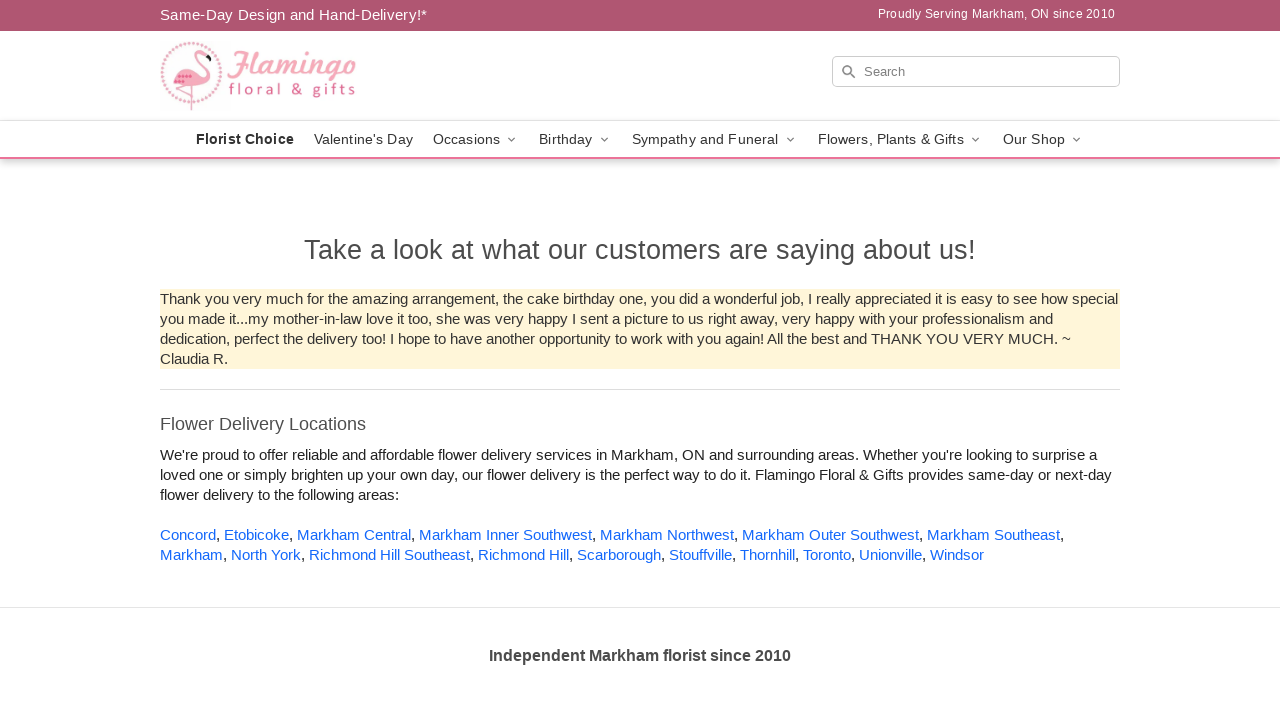

--- FILE ---
content_type: text/css
request_url: https://www.flamingofloral.com/css/theme/gambit/gambit_master.css?v=1768514404
body_size: 21722
content:
.geo-landing__reviews__container:after,.homepage-reviews__carousel__list-item:after,.homepage-reviews__carousel__list-container:after,.homepage-reviews__carousel__container:after,.homepage-reviews__rating__container:after,.homepage-reviews__content:after,.homepage-reviews:after,.relative:after,.clearfix:after{content:"";display:block;clear:both}.full-wrap-card{position:relative;margin-top:20px;margin-bottom:20px;padding:40px 40px 0 40px;background:#fff;box-shadow:0 1px 3px rgba(0,0,0,.3)}@media(max-width: 720px){.full-wrap-card{margin:0;padding:17px 10px 20px;box-shadow:none}}.category-shortcuts__title,.poa__title,.lovingly-reviews__title,.best-sellers__title{clear:both;font-size:24px;text-align:center;display:block;margin:0 auto;background:#fff;font-weight:400;letter-spacing:.1px;position:relative;z-index:1;line-height:1;width:fit-content;padding:0 15px}@media(max-width: 720px){.category-shortcuts__title,.poa__title,.lovingly-reviews__title,.best-sellers__title{font-size:18px;margin:0 auto}}.category-shortcuts__title-border,.poa__title-border,.best-sellers__title-border{position:absolute;top:-7px;left:0;width:100%;border:0;border-bottom:solid 1px hsl(0,0%,87%);z-index:0}@media(max-width: 720px){.category-shortcuts__title-border,.poa__title-border,.best-sellers__title-border{left:0;top:-12px}}*,*:before,*:after{-moz-box-sizing:border-box;-webkit-box-sizing:border-box;box-sizing:border-box}html,body{font-size:100%}body{background:#fff;color:rgba(0,0,0,.87);padding:0;margin:0;font-family:"Helvetica Neue","Helvetica",Helvetica,Arial,sans-serif;font-weight:normal;font-style:normal;line-height:1.3;position:relative;cursor:default;-webkit-font-smoothing:antialiased;-moz-osx-font-smoothing:antialiased;font-smoothing:antialiased}a:hover{cursor:pointer}img{max-width:100%;height:auto;-ms-interpolation-mode:bicubic;display:inline-block;vertical-align:middle}.left{float:left !important}.text-left{text-align:left !important}.text-right{text-align:right !important}.text-center{text-align:center !important}.hide{display:none}.antialiased{-webkit-font-smoothing:antialiased}.row{width:100%;margin-left:auto;margin-right:auto;margin-top:0;margin-bottom:0;max-width:980px;padding:0 10px;*zoom:1}@media(max-width: 720px){.row{max-width:100%;padding:0}}.row:before,.row:after{content:" ";display:table}.row:after{clear:both}.row .row{width:auto;margin-top:0;margin-bottom:0;max-width:none;padding:0;*zoom:1}.row .row:before,.row .row:after{content:" ";display:table}.row .row:after{clear:both}.column,.columns{position:relative;padding-left:.9375em;padding-right:.9375em;float:left}@media only screen{.column,.columns{position:relative;padding-left:.9375em;padding-right:.9375em;float:left}[class*=column]+[class*=column]:last-child{float:right}}@media only screen and (min-width: 45.063em){.column,.columns{position:relative;padding-left:.9375em;padding-right:.9375em;float:left}[class*=column]+[class*=column]:last-child{float:right}[class*=column]+[class*=column].end{float:left}}@media only screen and (min-width: 64.063em){.column,.columns{position:relative;padding-left:.9375em;padding-right:.9375em;float:left}.large-4{position:relative;width:33.33333%}.large-6{position:relative;width:50%}[class*=column]+[class*=column]:last-child{float:right}}@media only screen and (min-width: 120.063em){.column,.columns{position:relative;padding-left:.9375em;padding-right:.9375em;float:left}[class*=column]+[class*=column]:last-child{float:right}[class*=column]+[class*=column].end{float:left}}.js-generated{display:block}@media only screen and (min-width: 45.063em){button,.button{display:inline-block}}table{background:#fff;margin-bottom:1.25rem;border:solid 1px #ddd}table tr th,table tr td{padding:.5625rem .625rem;font-size:.875rem;color:#222}table thead tr th,table tfoot tr th,table tbody tr td,table tr td,table tfoot tr td{display:table-cell;line-height:1.125rem}div,dl,dt,dd,ul,li,h1,h2,h3,h4,h5,h6,form,p,th,td{margin:0;padding:0;direction:ltr}a{color:#1368fb;text-decoration:none;line-height:inherit}a:hover,a:focus{color:#337cfc}a img{border:none}p{font-family:inherit;font-weight:normal;font-size:1rem;line-height:1.6;margin-bottom:1.25rem;text-rendering:optimizeLegibility}h1,h2,h3,h4,h5,h6{font-weight:400;font-style:normal;color:#000;text-rendering:optimizeLegibility;margin-top:.2rem;margin-bottom:.5rem;line-height:1.4}h2{font-size:1.6875rem}h3{font-size:1.375rem}hr{border:solid #ddd;border-width:1px 0 0;clear:both;margin:1.25rem 0 1.1875rem;height:0}em,i{font-style:italic;line-height:inherit}strong,b{font-weight:bold;line-height:inherit}ul,dl{font-size:1rem;line-height:1.6;margin-bottom:1.25rem;list-style-position:outside;font-family:inherit}ul{margin-left:1.1rem}ul li ul{margin-left:1.25rem;margin-bottom:0;font-size:1rem}@media only screen and (min-width: 45.063em){h1,h2,h3,h4,h5,h6{line-height:1.4}h1{font-size:2.75rem}h2{font-size:2.3125rem}h3{font-size:1.6875rem}h4{font-size:1.4375rem}}.print-only{display:none !important}form{margin:0 0 1rem}label{font-size:.875rem;color:#4d4d4d;cursor:pointer;display:block;font-weight:normal;margin-bottom:.5rem}input[type=text]{-webkit-appearance:none;-webkit-border-radius:0;border-radius:0;background-color:#fff;font-family:inherit;border:1px solid #ccc;-webkit-box-shadow:inset 0 1px 2px rgba(0,0,0,.1);box-shadow:inset 0 1px 2px rgba(0,0,0,.1);color:rgba(0,0,0,.75);display:block;font-size:.875rem;margin:0 0 1rem 0;padding:.5rem;height:2.3125rem;width:100%;-moz-box-sizing:border-box;-webkit-box-sizing:border-box;box-sizing:border-box;-webkit-transition:-webkit-box-shadow .45s,border-color .45s ease-in-out;-moz-transition:-moz-box-shadow .45s,border-color .45s ease-in-out;transition:box-shadow .45s,border-color .45s ease-in-out}input[type=text]:focus{-webkit-box-shadow:0 0 5px #999;-moz-box-shadow:0 0 5px #999;box-shadow:0 0 5px #999;border-color:#999}input[type=text]:focus{background:#fafafa;border-color:#999}input[type=text][disabled]{background-color:#ddd}input[type=radio],select{margin:0 0 1rem 0}input[type=radio]+label{display:inline-block;margin-left:.5rem;margin-right:1rem;margin-bottom:0;vertical-align:baseline}input.error{margin-bottom:0}.hide-for-small{display:none !important}@media only screen and (min-width: 736px){.hide-for-small{display:inherit !important}.show-for-small,.hide-for-medium-up{display:none !important}}@media only screen and (min-width: 736px)and (max-width: 841px){.medium-12{position:relative;width:100%}}@media all and (max-width: 735px){.small-12{position:relative;width:100%}}@media only screen and (min-width: 45.063em){.hide-for-small{display:inherit !important}.show-for-small,.hide-for-medium-up{display:none !important}}@media only screen and (min-width: 64.063em){.hide-for-small{display:inherit !important}.show-for-small{display:none !important}}@media only screen and (min-width: 90.063em){.hide-for-small{display:inherit !important}.show-for-small{display:none !important}}@media only screen and (min-width: 120.063em){.hide-for-small{display:inherit !important}}p,div,li,h1,h2,h3,h4,h5,a{font-family:"Helvetica Neue",Helvetica,Arial,sans-serif}h1,h2,h3,h4,h5{color:rgba(0,0,0,.7)}h2{font-weight:500;font-size:18px;line-height:22px;text-align:left;color:rgba(0,0,0,.7);margin:10px 0}@media(max-width: 720px){h2{font-size:16px}}p{color:rgba(0,0,0,.87);font-weight:normal;font-size:15px;line-height:20px;text-align:left}p a{color:#1368fb}p a:hover{text-decoration:underline}.hide-for-small{display:block !important}@media(max-width: 720px){.hide-for-small{display:none !important}}.show-for-small{display:none !important}@media(max-width: 720px){.show-for-small{display:block !important}}.visually-hidden{position:absolute;top:-9999px;left:-9999px}.no-margin{margin:0}.no-margin-top{margin-top:0}.no-margin-bottom{margin-bottom:0}.no-margin-left{margin-left:0}.no-margin-right{margin-right:0}.clear{display:block;clear:both;overflow:hidden}.large-12.columns{width:100%}.no-padding{padding:0 !important}.no-margin{margin:0 !important}.no-margin--left{margin-left:0 !important}.no-margin--right{margin-right:0 !important}.no-margin__bottom{margin-top:0 !important}.no-margin__bottom{margin-bottom:0 !important}.relative{position:relative}html,body{height:100%}body.is-gray-background{background:hsl(0,0%,98%)}@media(max-width: 720px){body.is-gray-background{background:#fff}}@media(max-width: 803px){.storefrontWrap{margin-top:56px}}@media(max-width: 720px){.storefrontWrap{margin-top:0}}@media(max-width: 720px){.categoryPadding{padding:0 15px}}.category-seo-h2{color:rgba(0,0,0,.8);font-size:18px;font-family:"Helvetica Neue",Helvetica,Arial,sans-serif;font-weight:500;line-height:25.2px}.mt-neg-25{margin-top:-25px}@media(max-width: 720px){.mt-mobile-10{margin-top:10px !important}}.back-to-top{position:fixed;bottom:60px;right:30px;margin:0;padding:0;opacity:0;transition:all .3s;background:rgba(0,0,0,0)}.back-to-top.visible{opacity:1}@media(max-width: 720px){.back-to-top{bottom:20px;right:20px;z-index:11}}button,.button{cursor:pointer;font-family:"Helvetica Neue","Helvetica",Helvetica,Arial,sans-serif;line-height:normal;margin:0 0 1.25rem;position:relative;text-decoration:none;text-align:center;padding-right:2rem;padding-left:2rem;font-size:1rem;color:#000;transition:background-color 300ms ease-out;padding-top:1.0625rem;padding-bottom:1rem;-webkit-appearance:none;border:none}button:hover,button:focus,.button:hover,.button:focus{color:#000}button[disabled],.button[disabled]{background-color:hsl(218,97%,64%);border-color:hsl(218,97%,59%);color:#fff;cursor:default;opacity:.7;-webkit-box-shadow:none;box-shadow:none}button[disabled]:hover,button[disabled]:focus,.button[disabled]:hover,.button[disabled]:focus{background-color:hsl(218,97%,59%)}button[disabled]:hover,button[disabled]:focus,.button[disabled]:hover,.button[disabled]:focus{color:#fff}button[disabled]:hover,button[disabled]:focus,.button[disabled]:hover,.button[disabled]:focus{background-color:hsl(218,97%,64%)}.placeholder-label{position:absolute;color:#000;top:-9999px;left:-9999px}.header{overflow:hidden;display:grid;grid-template-columns:30% 40% 30%;justify-content:space-between;height:90px}@media(max-width: 720px){.header{display:none}}.header__top-banner{padding:5px 7px 7px 7px;overflow:hidden}.header__top-banner #defaultCountdown{font-weight:500}@media(max-width: 720px){.header__top-banner{display:none}}.header__text-container{display:flex}.header__text-container .header__established,.header__text-container .header__phone-address{width:50%;font-weight:500;letter-spacing:.02em;color:#fff}.header__text-container .header__established a,.header__text-container .header__phone-address a{color:#fff;text-decoration:none}.header__phone-address{font-size:12px;display:flex;align-items:center;justify-content:flex-end}.header__established{text-align:left;font-size:15px}.header__container{background-color:rgba(0,0,0,0);border:0}@media(max-width: 720px){.header__container{height:auto}}.header__right-column{padding-top:0;padding-right:0;padding-left:0;display:flex !important;align-content:center}@media(max-width: 720px){.header__right-column{position:absolute;width:100% !important;padding:0;top:86px;z-index:1}.header__right-column.delivery-text-active__mobile{top:100px}.header__right-column .search__container{padding:0;margin:0}.header__right-column .search-field{border-radius:0;border:0;border-bottom:solid 1px rgba(0,0,0,.18);padding-left:10px;text-indent:45px;background-position:21px 8px !important}}@media(max-width: 720px){.header__no-free-delivery{top:51px}}.header__logo-image-container{display:block;overflow:hidden;margin:0;padding:10px 0}.header__logo-image-container figure{margin:0;padding:0;line-height:unset}.header__logo-image-container figcaption{position:absolute;top:-9999px;left:-9999px}.header__logo-image-container p{margin:0}.header__logo-image-container img{max-height:70px}.header__logo-image-container h1{display:block;width:304px}.header__logo-container{padding-left:0}@media(max-width: 960px){.header__logo-container{padding-left:20px}}.header__logo-text{font-size:28px;color:#fff;display:block;line-height:1.2;font-weight:500}.header__logo-text:hover{color:#fff}.header__logo-container h1{display:table;width:100%;height:90px;margin:0}@media(max-width: 720px){.header__solid-skin-container{border-bottom:0}}.tagline{margin:0;line-height:.3;text-align:center}.tagline a{color:#818181;font-size:12px;line-height:0;font-weight:400;text-align:center;width:100%;letter-spacing:.5px}@media(min-width: 721px){.tagline a{display:block;margin-top:10px}}@media(max-width: 720px){.tagline{color:#969696;text-align:center;margin:20px 20px 10px;letter-spacing:.5px}}@supports(overflow: -webkit-marquee) and (justify-content: inherit){.header__container{border:0;background-color:rgba(0,0,0,0)}}#fittext1{width:304px;height:90px;display:table-cell;vertical-align:middle}.header__solid-skin-container{overflow:hidden}@media(max-width: 720px){.header__solid-skin-container{margin:0 !important;border:0 !important}}@media all and (min-width: 721px){body{padding-top:192px !important}body header{position:fixed;z-index:97;top:0;left:0;width:100%}header,.header__solid-skin-container{height:90px}.display-none{display:none}.navigation--submenu{height:auto}.sticky__content{display:none;opacity:0}.sticky__content:after{display:block;clear:both;content:""}.is-sticky .navigation__submenu,.is-sticky .header__established,.is-sticky .header__phone-address{display:none}.is-sticky .header__solid-skin-container,.is-sticky .navigation--submenu{overflow:hidden;height:0}.is-sticky .header--phone-address,.is-sticky .free-delivery{display:none}.is-sticky .header__need-it-now{height:auto}.is-sticky .sticky__content{display:block;opacity:1}.is-sticky .sticky__store-name{position:relative;top:3px;display:block;float:left;width:50%;padding-bottom:2px;text-align:left}.is-sticky .sticky__store-name a{font-size:20px;font-weight:600;text-align:left;color:#fff}.is-sticky .sticky__assurance{font-size:16px;font-weight:500;text-align:right;position:relative;top:7px;width:50%;float:right;color:#fff}}.free-delivery{text-align:center;color:#fff;font-weight:400;font-size:15px;line-height:21px;align-self:center;position:relative}.free-delivery a{font-weight:500;font-size:15px;letter-spacing:.02em;text-align:center;color:rgba(0,0,0,.7);text-decoration:none}.free-delivery strong,.free-delivery b{font-weight:bold;font-size:22px;letter-spacing:.04em;line-height:22px;text-align:center;color:#d4605a}.free-delivery span{display:block;font-weight:500;font-size:15px;letter-spacing:.02em;text-align:center;color:rgba(0,0,0,.7);text-decoration:none}.free-delivery__container{display:flex !important;align-content:center;margin:auto}.free-delivery__mobile{padding:5px 11px 9px 11px;text-align:center;color:#fff;font-size:14px;font-weight:500;letter-spacing:0}.free-delivery__mobile a{color:#fff;letter-spacing:.2px}.free-delivery__white a,.free-delivery__white b,.free-delivery__white strong,.free-delivery__white span{color:#fff !important}.logo-centered .free-delivery__container .free-delivery--ribbon{margin:0 0 0 20px}.logo-centered .header__logo-image-container{text-align:center}.logo-centered .header__logo-container{padding-right:0;margin-bottom:20px;text-align:center}.logo-centered .header__logo-image-container{display:block;overflow:hidden}.lv-sp{text-align:center;list-style:none;padding:0;margin:0;display:flex;justify-content:center;gap:20px}.lv-sp li{list-style:none;padding:0;margin:0}.lv-sp__link{display:inline-block}@media(max-width: 720px){body.menu-open{overflow:hidden}}.navigation{position:relative;width:100%;background:#fff;border-top:0;border-left:0;border-right:0;border-bottom:0;box-shadow:0px 3px 8px rgba(0,0,0,.2)}.navigation.theme__border-color--medium{border-bottom:solid 2px}@media(max-width: 720px){.navigation{display:none}}.navigation__content{max-width:960px;margin:0 auto}.navigation__dropdown-content{max-width:100%;padding:30px 10px 25px 30px;margin:0 auto;min-height:290px;display:grid;grid-template-columns:460px 10% auto}.navigation__button{appearance:none;margin:0;border:0;padding:0}.navigation__submenu{text-align:right}.navigation__submenu a{font-weight:500;font-size:13px;line-height:0;text-align:right;color:#fff;text-transform:capitalize;margin:0 5px 0}.navigation__submenu a:last-child{margin:0}.navigation__dropdown{visibility:hidden;top:36px;left:0;width:100%;position:absolute;z-index:100;background:#f5f5f5;box-shadow:0px 3px 8px rgba(0,0,0,.2);opacity:0;transition:opacity .1s ease-in-out;display:flex}.navigation__dropdown-divider{border:0;border-left:solid 1px #d8d8d8;margin:0 40px}.navigation__dropdown-promo{display:flex;padding-top:20px}.navigation__cms-dropdown .navigation__dropdown-promo{padding-top:0}.navigation__dropdown-promo-link{padding:0 !important;height:auto}.navigation__dropdown-title{font-weight:bold;font-size:12px;text-align:left;color:rgba(0,0,0,.4)}.navigation__subnav-list{margin-bottom:15px !important}.navigation__subnav-list:nth-of-type(1),.navigation__subnav-list:nth-of-type(2){min-width:150px}.navigation__subnav-list:nth-of-type(3){min-width:100px}.navigation__dropdown-list{margin:0;padding:0;position:relative;display:grid;grid-template-columns:repeat(1, 1fr);grid-auto-columns:max-content;grid-auto-rows:min-content}.navigation__dropdown-list.split-column{grid-template-columns:repeat(2, 1fr);grid-column-gap:38px}.navigation__dropdown-list.triple-column,.navigation__dropdown-list.cms-column{display:flex;flex-flow:column wrap;max-height:370px}.navigation__dropdown-list.triple-column{width:400px}.navigation__dropdown-list.cms-column{width:230px}.navigation__dropdown-list li{line-height:1}.navigation__dropdown-list li a{font-weight:normal;font-size:14px;line-height:26px;color:#4d4d4d;text-align:left;text-transform:none;padding:0;margin:0}@media(max-width: 720px){.navigation__dropdown-list li a{color:#fff}}.navigation__dropdown-list li a:hover{text-decoration:underline}.navigation__main-list{padding:0;max-width:960px;margin:0 auto;display:flex;justify-content:center;flex-flow:nowrap;overflow:auto}.navigation__main-list li{list-style-type:none;padding:0;margin:0}.navigation__main-link-item{height:36px}.navigation__main-link{display:block;flex-shrink:0}.navigation__main-link img.carat{position:relative}.navigation__main-link a,.navigation__main-link button{padding:7px 10px;display:block;background:rgba(0,0,0,0);border:0;margin:0;font-weight:normal;font-size:14px;letter-spacing:.01em;text-align:left;color:rgba(0,0,0,.8)}.navigation__main-link.promoted-product-link a{font-weight:bold}.navigation__main-link:hover{background:#f5f5f5}.navigation__has-dropdown:hover .navigation__dropdown{visibility:visible;opacity:1;top:36px;left:0}.back-next-button{appearance:none;border:0;width:36px !important;height:36px !important;margin:0;padding:0;border-radius:4px;background:hsla(0,0%,100%,.56) !important;box-shadow:0px 1px 3px rgba(0,0,0,.2);cursor:pointer}.back-next-button__container{width:40px !important;height:50px;padding-top:6px;padding-right:0}.mobile-navigation__deal-link{font-weight:bold !important}.mobile-navigation__promo-item{background:#fff;padding:10px;text-align:center;border:0}.mobile-navigation__promo-item a{width:unset !important;padding:0 !important;height:auto !important;text-align:center !important}.mobile-navigation__main-list{height:0;overflow:auto;position:fixed;z-index:100;top:40px;left:0;width:100%;transition:all .2s;background:#fff}.mobile-navigation__main-list ul{margin:0;padding:0}.mobile-navigation__main-list.is-active{height:calc(100% - 40px)}.mobile-navigation__back-icon{margin-right:10px;position:relative;top:1px}.mobile-navigation__side-list{width:100%;height:100%;position:fixed;top:0;left:100%;z-index:101;transition:all .2s;overflow:auto;display:block;background:#fff}.mobile-navigation__side-list ul{margin:0}.mobile-navigation__side-list li{border-bottom:solid 1px rgba(40,40,40,.5)}.mobile-navigation__side-list li button,.mobile-navigation__side-list li a{font-weight:500;font-size:16px;letter-spacing:.01em;line-height:1;text-align:left;color:#000;text-transform:uppercase;width:100%;display:block;padding:20px 25px 20px;height:58px;cursor:pointer}.mobile-navigation__side-list li button{appearance:none;border:0;margin:0;background:rgba(0,0,0,0)}.mobile-navigation__side-list.is-active{left:0}.mobile-navigation__side-list .triple-column,.mobile-navigation__side-list .split-column{display:block;max-height:unset;background:#fff}.mobile-navigation__side-list .navigation__dropdown-title{font-size:13px;color:rgba(0,0,0,.8);padding:20px 25px 5px}.mobile-navigation__side-list .navigation__subnav-list{display:list-item}.mobile-navigation__side-list #mobile-nav-back{color:#000}.mobile-navigation__list-item{border-bottom:solid 1px rgba(40,40,40,.5)}.mobile-navigation__list-item button,.mobile-navigation__list-item a{font-weight:500;font-size:16px;letter-spacing:.01em;line-height:1;text-align:left;color:#000;text-transform:uppercase;width:100%;display:block;padding:20px 25px 20px;height:58px;cursor:pointer}.mobile-navigation__list-item button{appearance:none;border:0;margin:0;background:rgba(0,0,0,0)}.mobile-navigation__list-item .right-carat{position:absolute;right:20px;top:17px}.mobile-navigation__list-item ul{display:none}@media(max-width: 720px){body{padding-top:78px !important}body.no-timer{padding-top:48px !important}}@media all and (max-width: 320px){body{padding-top:76px !important}}.hidden-mobile{max-height:0 !important;transition:max-height .5s ease-in-out}.mobile-navigation-bar{width:100%;display:none;background:#fff;color:#000;position:fixed;z-index:100;top:0;left:0;overflow:hidden;max-height:200px;transition:max-height .5s ease-in-out}@media(max-width: 720px){.mobile-navigation-bar{display:flex;flex-flow:wrap;justify-content:space-between}}.mobile-navigation-bar #mobile-top-nav{width:100%;display:none;background:#fff;color:#000;position:fixed;z-index:100;top:0;left:0;overflow:hidden;max-height:200px;transition:max-height .5s ease-in-out}@media(max-width: 720px){.mobile-navigation-bar #mobile-top-nav{display:flex;flex-flow:wrap;justify-content:space-between}}.mobile-navigation-bar .search-form__container{padding:0;margin:0;width:100%}.mobile-navigation-bar .search__container{margin:0}.mobile-navigation-bar__toggle{height:40px;flex-grow:0}.mobile-navigation-bar__toggle .hamburger{padding:12px 17px}.mobile-navigation-bar__name{display:flex;align-items:center;justify-content:center;max-width:60%;height:40px}.mobile-navigation-bar__name a{font-weight:bold;font-size:16px;line-height:1;text-align:center;color:gray}.mobile-navigation-bar__right-section{min-width:52px;flex-grow:0;height:40px}.mobile-navigation-bar__right-section button{appearance:none;border:0;background:rgba(0,0,0,0);padding:0;margin:0;width:100%;text-align:center;cursor:pointer;height:40px}.mobile-navigation-bar .hamburger-inner,.mobile-navigation-bar .hamburger-inner::before,.mobile-navigation-bar .hamburger-inner::after{background-color:gray !important}@media all and (-ms-high-contrast: none){.split-column{width:310px}.split-column li{float:left;width:48%;margin-right:2%}}.navigation__dropdown-content.geo-landing{max-width:100%;padding:30px 10px 25px 30px;margin:0 auto;min-height:290px;display:grid;grid-template-columns:230px 230px 10% auto}.geo-landing-locations{margin-left:40px}.sr-only{position:absolute;width:1px;height:1px;padding:0;margin:-1px;overflow:hidden;clip:rect(0, 0, 0, 0);white-space:nowrap;border:0}.search__container{width:100%;overflow:hidden;position:relative;display:flex;justify-content:flex-end;align-self:center}.search__container form{margin:0;width:100%}.search__container .search-field{width:100%;height:31px;border-radius:5px;background:url("https://res.cloudinary.com/ufn/image/upload/f_auto/v1482957644/dark-search-glass_kbmya8.svg") 7px 6px no-repeat !important;text-indent:23px;border:0;position:relative;font-size:13px;background-size:18px !important;margin:0 0 10px 0}@media(max-width: 720px){.search__container .search-field{z-index:100}}.search__container--dark-skin .search-field{background-color:#fff !important;color:rgba(0,0,0,.87) !important}.search__container--dark-skin .search-field::-webkit-input-placeholder{color:rgba(0,0,0,.6)}.search__container .go{display:none}@media(max-width: 720px){.search__container{z-index:10;width:100%;padding:10px 20px 20px}.search__container .search-field{width:100% !important;background:#fff !important;color:rgba(0,0,0,.87) !important;text-indent:10px;margin:0;max-width:none;border-radius:0;height:40px;border-bottom:solid 1px #cfcfcf !important}.search__container .search-field::-webkit-input-placeholder{color:rgba(0,0,0,.6) !important}}@media(max-width: 720px){.search-icon a{display:block;height:30px;width:36px}}.best-sellers__container{position:relative;margin-bottom:30px}@media(max-width: 720px){.best-sellers__container{margin-top:10px}}@media(max-width: 720px){.best-sellers{width:286px}}.lovingly-reviews__title{background:hsl(0,0%,98%) !important}@media(max-width: 600px){.lovingly-reviews__title{background:#fff;margin-bottom:20px}}.categoryTitle{font-size:20px;font-weight:500}.customerFavoritesTitle{font-size:20px;font-weight:500;padding-left:16px}.home-primary-header{text-align:center}.home-primary-header h1{font-size:18px;font-weight:500;color:#818181}.home-secondary-header{text-align:center}.home-secondary-header h2{font-size:16px;font-weight:500;color:#818181}.footer{background:#4d4d4d;min-height:299px;padding:58px 0 70px;max-width:none;box-sizing:border-box}@media(max-width: 768px){.footer{padding:40px}}@media(max-width: 720px){.footer{position:relative;padding-left:0;padding-right:0;padding-bottom:40px;width:100%;max-width:100%;overflow-x:hidden}}.footer .row{max-width:965px;box-sizing:border-box}.footer .social__link{margin-right:27px}.footer--address{font-size:16px;color:#fff;font-weight:400;line-height:19px}.footer--address-container{padding-left:8px;padding-top:18px;width:31.83%}.footer--address-container .footerName{font-weight:500;margin-bottom:3px;display:block}@media(max-width: 960px){.footer--address-container{padding-left:30px}}@media(max-width: 768px){.footer--address-container{padding-top:0;padding-left:0}}@media(max-width: 720px){.footer--address-container{width:100%;text-align:center;margin-top:25px;padding:0 20px}}.footer--address a{font-size:14px;display:block;margin-top:20px;letter-spacing:.1px;font-weight:400}.footer--social-container{padding:10px 62px;width:38%}@media(max-width: 960px){.footer--social-container{width:33.3333%;padding:0 0 0 17px}}@media(max-width: 720px){.footer--social-container{padding:0 72px;width:34.53333%;width:100%;padding:0;top:26px;left:calc(50% - 105px)}}.footer--social-container .social__link{margin-right:26px}@media(max-width: 768px)and (max-height: 1024px){.footer--social-container .social__link{margin-right:14px}}@media(max-width: 720px){.footer--social-container .social__link{width:36px;height:36px;margin-right:21px}}.footer--social-container .social__link svg{width:34px;height:34px;margin-top:2px}@media(max-width: 720px){.footer--social-container .social__link svg{width:36px;height:36px}}.footer--social-container .social__link img{width:34px;height:34px}@media(max-width: 720px){.footer--social-container .social__link img{width:36px;height:36px}}.footer--social-container .social__twitter-span,.footer--social-container .social__facebook-span,.footer--social-container .social__pinterest-span{display:block;line-height:28px;width:34px;height:34px}@media(max-width: 720px){.footer--social-container .social__twitter-span,.footer--social-container .social__facebook-span,.footer--social-container .social__pinterest-span{width:36px;height:36px}}.footer--logo{float:right;padding-right:10px;position:relative}@media(max-width: 720px){.footer--logo{float:none;padding-right:0;position:auto}}.footer--logo-container{font-size:14px;width:30%;padding-top:0;float:right}@media(max-width: 960px){.footer--logo-container{padding-left:40px}}@media(max-width: 768px)and (max-height: 1024px){.footer--logo-container{padding-right:0;padding-left:0}}@media(max-width: 720px){.footer--logo-container{width:100%;position:absolute;top:30px;padding:0;margin-left:calc(50% - 106px);padding-top:9px}}.footer--logo a{color:#fff;font-weight:500;display:block;letter-spacing:.3px;line-height:3.7;font-size:15px}.footer--logo a img{display:block;float:left;margin-right:17px;position:relative;top:4px}@media(max-width: 768px)and (max-height: 1024px){.footer--logo a img{margin-right:7px}}@media(max-width: 720px){.footer--logo a img{top:-22px;height:50px;width:auto}}@media(max-width: 720px){.footer--logo a{color:#7da43c;font-size:16px;line-height:.7}}.footer--blocks{text-align:center;color:#818181;font-size:12px;margin-top:25px;padding:0 30px}.footer--blocks p{font-size:12px}.footer--copyright{text-align:center;color:hsla(0,0%,100%,.7);max-width:960px;margin-left:auto;margin-right:auto;display:flex;flex-direction:column;gap:12px;box-sizing:border-box}@media(max-width: 720px){.footer--copyright{padding:0 20px;max-width:100%;width:100%}}.footer--copyright .payment{display:flex;justify-content:center;align-items:center;gap:4px;order:1;flex-wrap:nowrap}.footer--copyright .payment>*{margin:0}.footer--copyright .payment img{max-width:none;height:auto;flex-shrink:0}.footer--copyright .copyright{margin:0;font-size:12px;line-height:1.67;text-align:center;color:hsla(0,0%,100%,.7);order:2}.footer .bottom_links{display:flex;justify-content:center;align-items:center;gap:12px;margin:0;order:3}.footer .bottom_links ul{list-style:none;padding:0;margin:0;display:flex;align-items:center;gap:12px;flex-wrap:wrap;justify-content:center}.footer .bottom_links li{display:flex;align-items:center;list-style:none;padding:0;margin:0}.footer .bottom_links li:not(:last-child)::after{content:"";display:block;width:1px;height:14px;background:hsla(0,0%,100%,.7);margin-left:12px}.footer .bottom_links a{color:hsla(0,0%,100%,.7);font-size:12px;line-height:1;text-decoration:none}.footer .bottom_links a:hover{text-decoration:underline}@supports(overflow: -webkit-marquee) and (justify-content: inherit){.footer{max-width:100%}.footer--copyright .bottom_links{width:217px}}.googleAddress{margin-bottom:10px;font-size:13px;line-height:1.5;color:#fff;text-align:center;margin-top:38px;font-style:normal}.googleAddress a{color:#fff}.googleAddress a:hover,.googleAddress a:focus{color:#fff}.googleAddress span[itemprop=streetAddress],.googleAddress span[itemprop=addressLocality],.googleAddress span[itemprop=addressRegion],.googleAddress span[itemprop=postalCode]{font-weight:400}@media(max-width: 720px){.googleAddress{font-size:16px}}a.google-review-link{color:#ecb650;text-align:center;display:block;font-weight:bold;font-size:16px;margin:25px auto 0;width:max-content}.footer--lv-sp svg{width:35px;height:35px}.footer--lv-sp .twitter-share-button{margin-right:0}div[itemprop=telephone]{color:#fff}div[itemprop=telephone]:hover,div[itemprop=telephone]:focus,div[itemprop=telephone]:visited{color:#fff}.lovingly-footer-branding{border-top:solid 1px hsl(0,0%,95%);margin-top:22px;padding-bottom:38px;background:#fff}.lovingly-footer-branding--logo{width:196px;margin:40px auto 13px;display:block;position:relative;left:-7px}.lovingly-footer-branding--logo-container-link{display:block;overflow:hidden;width:212px;margin:30px auto 20px}.lovingly-footer-branding--logo-container-link svg{width:100%}.footer--two-column{display:flex;justify-content:space-between;align-items:flex-start;margin-bottom:24px;max-width:960px;margin-left:auto;margin-right:auto;box-sizing:border-box}@media(max-width: 720px){.footer--two-column{flex-direction:column;align-items:center;padding:0 16px;max-width:100%;width:100%}}.footer--store-info{flex:1;text-align:left;box-sizing:border-box}@media(max-width: 720px){.footer--store-info{width:100%;max-width:100%;margin-bottom:32px;text-align:center}}.footer--store-info .googleAddress{margin-top:0;text-align:left;font-size:14px;line-height:1.2}@media(max-width: 720px){.footer--store-info .googleAddress{text-align:center}}.footer--store-info .googleAddress strong{font-size:18px;font-weight:500;line-height:1.33}.footer--store-info .googleAddress a{color:#fff;text-decoration:none}.footer--store-info .googleAddress a:hover{text-decoration:underline}.footer--social-review{display:flex;flex-direction:column;align-items:flex-end;gap:16px;box-sizing:border-box}@media(max-width: 720px){.footer--social-review{width:100%;max-width:100%;align-items:center}}.footer--social-review .footer--lv-sp .lv-sp{display:flex;justify-content:flex-end;align-items:center;gap:16px;list-style:none;padding:0;margin:0;flex-wrap:nowrap}@media(max-width: 720px){.footer--social-review .footer--lv-sp .lv-sp{justify-content:center;gap:16px}}.footer--social-review .footer--lv-sp .lv-sp li{margin:0;flex-shrink:0}.footer--social-review .footer--lv-sp .lv-sp .lv-sp__link{display:block;line-height:0}.footer--social-review .footer--lv-sp .lv-sp .lv-sp__icon{width:28px;height:28px;display:block}.footer--social-review .google-review-container{display:flex;align-items:center;gap:4px;font-size:14px;line-height:1.43}@media(max-width: 720px){.footer--social-review .google-review-container{flex-direction:column;justify-content:center;text-align:center;gap:0}}.footer--social-review .google-review-prompt{color:#fff;font-weight:500}.footer--social-review .google-review-link{margin:0;color:#ecb650;font-weight:500;text-decoration:underline}.footer--social-review .google-review-link:hover{text-decoration:underline}.footer--two-column+.footer--copyright{border-top:1px solid hsla(0,0%,100%,.25);padding-top:24px}.products-sort{font-size:14px;border-top:1px solid #dedede;border-bottom:1px solid #dedede;margin-bottom:30px}@media(max-width: 720px){.products-sort{text-align:center}}@media(max-width: 720px){.products-sort__label{display:none}}.products-sort__list{list-style:none;display:inline;font-size:14px;margin:0px}.products-sort__list-item{display:inline;line-height:50px;border-left:1px solid #dedede;margin-left:10px;padding-left:10px}.products-sort__list-item:first-child{border:none;margin:0px;padding:0px}.products-sort__list-link{color:#447c97}.products-sort__list-link--active{color:#000;font-weight:bold}p[data-product-tag]:after{content:attr(data-product-tag);height:25px;background:#a2a2a2;font-weight:400;line-height:2.3;font-size:12px;text-align:left;color:#fff;position:absolute;padding:0 10px;top:-30px;left:20px;letter-spacing:.3px}@media(max-width: 720px){p[data-product-tag]:after{left:-7px}}.product-info{color:hsl(0,0%,18%);font-size:16px;margin:5px 0 0 0;padding:0 10px;position:relative;text-align:center}.product-info span:first-child{font-weight:500;margin-bottom:4px;display:block}@media(max-width: 720px){.product-info span:first-child{margin-bottom:0}}@media(max-width: 720px){.product-info{margin-top:10px;font-size:15px;font-weight:400;padding:0}}@media(max-width: 320px){.product-info{font-size:14px}}.box-link{display:block}.box-link:after{content:" ";display:block}.box-link img{display:block;margin:0 auto;width:241px}@media(max-width: 768px){.box-link img{width:350px}}@media(max-width: 320px){.box-link img{width:160px}}.thumbnails{overflow:hidden;clear:both;padding-bottom:50px;display:flex;flex-flow:row wrap}@media(max-width: 720px){.thumbnails{padding:0}}.thumbnails .thumbnailContainer{margin:0 0 15px;padding:0;width:33.3333%}.thumbnails .thumbnailContainer a{display:block;margin:0 auto;min-height:270px}@media(max-width: 720px){.thumbnails .thumbnailContainer a{padding:12px 7px}}@media(max-width: 720px){.thumbnails .thumbnailContainer{width:46%;box-shadow:0 0 8px #d3d3d3;border-radius:10px;margin:14px 2%}.thumbnails .thumbnailContainer img{max-width:92%}}@media(max-width: 375px){.thumbnails .thumbnailContainer img{height:auto;max-width:100%}}@media(max-width: 720px){.thumbnails .categoryFunnel{box-shadow:none;margin:0;width:50%}.thumbnails .categoryFunnel img{max-width:100%}}.product-name-h3{color:rgba(0,0,0,.8);font-size:16px;font-weight:500;font-family:"Helvetica Neue",Helvetica,Arial,sans-serif;line-height:1.375;margin:0}.product-price{font-size:16px;font-weight:400;font-family:"Helvetica Neue",Helvetica,Arial,sans-serif;line-height:1;margin:4px 0 0 0;text-align:center;display:inline-block;width:100%}.assurance{line-height:120%;color:#a9a9af;text-align:left;text-transform:uppercase;overflow:hidden;clear:both;margin-bottom:30px}.assurance a{overflow:hidden;display:block}@media(max-width: 720px){.assurance{display:block;position:relative;width:100%;float:none;padding-top:39px;margin-top:13px;border-top:solid 1px #dedede;margin-bottom:0}}.assurance .save,.assurance .satisfaction{float:left;opacity:1}.assurance .save:hover,.assurance .satisfaction:hover{opacity:1}@media(max-width: 720px){.assurance .save,.assurance .satisfaction{position:relative;opacity:1;width:100%;padding-right:30px}}@media(max-width: 320px){.assurance .save,.assurance .satisfaction{padding-right:0}}.assurance .save span.secondary,.assurance .satisfaction span.secondary{display:block}.assurance .primary{font-size:30px;font-weight:bold;float:left;position:relative;margin-bottom:0;color:#666;line-height:100%;letter-spacing:1.8px;padding-right:5px}@media(max-width: 720px){.assurance .primary{font-size:24px;padding-right:5px}}.assurance .secondary{font-size:12px;font-weight:400;float:left;margin-bottom:0;color:#666;max-width:105px;letter-spacing:.1px;line-height:120%}@media(max-width: 720px){.assurance .secondary{line-height:100%}}.assurance .save{width:50%}@media(max-width: 720px){.assurance .save{width:100%}}.assurance .save .primary{padding-right:6px;word-break:break-all;hyphens:auto;-webkit-hyphenate-character:auto}@media(max-width: 720px){.assurance .save .primary{padding-right:10px !important}}.assurance .save .secondary{max-width:120px}.assurance .satisfaction{width:50%;padding-left:20px}@media(max-width: 720px){.assurance .satisfaction{width:100%;padding-left:0;padding-right:0}.assurance .satisfaction a{padding-bottom:14px;border-bottom:solid 1px #dedede;margin-bottom:13px}}@media(max-width: 720px){.assurance{overflow:auto}.assurance .secondary{padding-top:0;width:67%}}/*!
 * Hamburgers
 * @description Tasty CSS-animated hamburgers
 * @author Jonathan Suh @jonsuh
 * @site https://jonsuh.com/hamburgers
 * @link https://github.com/jonsuh/hamburgers
 */.hamburger{padding:15px 20px;display:inline-block;cursor:pointer;transition-property:opacity,filter;transition-duration:.15s;transition-timing-function:linear;font:inherit;color:inherit;text-transform:none;background-color:rgba(0,0,0,0);border:0;margin:0;overflow:visible}.hamburger:hover{opacity:.7}.hamburger.is-active:hover{opacity:.7}.hamburger.is-active .hamburger-inner,.hamburger.is-active .hamburger-inner::before,.hamburger.is-active .hamburger-inner::after{background-color:#fff}.hamburger-box{width:20px;height:14px;display:inline-block;position:relative}.hamburger-inner{display:block;top:50%;margin-top:-1px}.hamburger-inner,.hamburger-inner::before,.hamburger-inner::after{width:20px;height:2px;background-color:#fff;border-radius:0px;position:absolute;transition-property:transform;transition-duration:.15s;transition-timing-function:ease}.hamburger-inner::before,.hamburger-inner::after{content:"";display:block}.hamburger-inner::before{top:-6px}.hamburger-inner::after{bottom:-6px}.hamburger--squeeze .hamburger-inner{transition-duration:.075s;transition-timing-function:cubic-bezier(0.55, 0.055, 0.675, 0.19)}.hamburger--squeeze .hamburger-inner::before{transition:top .075s .12s ease,opacity .075s ease}.hamburger--squeeze .hamburger-inner::after{transition:bottom .075s .12s ease,transform .075s cubic-bezier(0.55, 0.055, 0.675, 0.19)}.hamburger--squeeze.is-active .hamburger-inner{transform:rotate(45deg);transition-delay:.12s;transition-timing-function:cubic-bezier(0.215, 0.61, 0.355, 1)}.hamburger--squeeze.is-active .hamburger-inner::before{top:0;opacity:0;transition:top .075s ease,opacity .075s .12s ease}.hamburger--squeeze.is-active .hamburger-inner::after{bottom:0;transform:rotate(-90deg);transition:bottom .075s ease,transform .075s .12s cubic-bezier(0.215, 0.61, 0.355, 1)}.breadcrumbs{padding:12px 0;margin:0 0 20px 0;font-family:"Helvetica Neue",Helvetica,Arial,sans-serif;font-size:12px;font-weight:normal;line-height:1.25;letter-spacing:-0.025em;color:rgba(0,0,0,.6)}.breadcrumb-list{margin:0;padding:0;display:flex;flex-wrap:wrap;width:100%}.breadcrumb-item{display:inline;margin:0;padding:0}.breadcrumb-item a{color:rgba(0,0,0,.6);text-decoration:none;font-family:"Helvetica Neue",Helvetica,Arial,sans-serif;font-size:12px;font-weight:normal;line-height:1.25;letter-spacing:-0.025em;transition:text-decoration .1s ease}.breadcrumb-item a:hover,.breadcrumb-item a:focus{color:rgba(0,0,0,.6);text-decoration:underline}.breadcrumb-current{color:rgba(0,0,0,.6);font-weight:normal;font-size:12px}.breadcrumb-separator{margin:0 4px;user-select:none;display:inline-block;vertical-align:middle}.breadcrumb-separator svg{display:inline-block;vertical-align:middle;position:relative;top:-1px}@media(max-width: 768px){.breadcrumbs{padding:10px 0px 10px 10px !important;margin:0 0 15px 0;line-height:1}.breadcrumb-item a{line-height:1}.breadcrumb-separator{margin:0 3px}}@media(max-width: 480px){.breadcrumbs{padding:8px 0px 8px 10px !important;line-height:1}.breadcrumb-item a{line-height:1}.breadcrumb-separator{margin:0 2px}}.storefrontWrap .breadcrumbs{margin-top:0;margin-bottom:10px;padding:8px 0px}@media(max-width: 768px){.storefrontWrap .breadcrumbs{margin-bottom:0px !important;margin-top:10px !important}}.pageContent .breadcrumbs{padding-right:15px}.breadcrumbs:empty{display:none}@media(min-width: 769px){.product-breadcrumbs-wrapper{margin-bottom:5px;clear:both}}@media(min-width: 769px){.product-breadcrumbs-wrapper .breadcrumbs{padding:8px 0 0 0;margin:0}}@media(max-width: 768px){.product-breadcrumbs-wrapper .breadcrumbs{padding:8px 15px !important;margin:0 !important}}@media(max-width: 480px){.product-breadcrumbs-wrapper .breadcrumbs{padding:8px 15px !important;margin:0 !important}}@media(max-width: 768px){.product-breadcrumbs-wrapper .breadcrumb-list{align-items:center}}.back-and-breadcrumbs-section{display:flex;padding:16px 0 0 0;flex-direction:column;align-items:flex-start;gap:8px;width:100%;max-width:980px;margin:0 auto;box-sizing:border-box}.back-button-container{height:18px;display:flex;align-items:center}.breadcrumb-container{height:18px;display:flex;align-items:center}@media(max-width: 960px){.back-and-breadcrumbs-section{padding:16px 20px;margin:0 auto}}@media(max-width: 768px){.back-and-breadcrumbs-section{padding:16px 20px;gap:8px}.back-button-container{display:none}.breadcrumb-container{height:18px}}@media(max-width: 480px){.back-and-breadcrumbs-section{padding:12px 15px;gap:8px}.back-button-container{display:none}.breadcrumb-container{height:18px}}@media print{.breadcrumbs{display:none}}.homepage__seo-section{max-width:600px;margin:0 auto 77px}@media(max-width: 600px){.homepage__seo-section{max-width:100%;padding:0 15px;margin:40px auto 77px}}.homepage__seo-section hr{border:0;border-top:1px solid rgba(0,0,0,.12);margin:0 0 8px}.homepage__seo-section p a{color:#1368fb}.homepage__seo-section p a:hover{text-decoration:underline}.homepage__seo-section h3{font-size:15px;font-weight:bold}.homepage__seo-section ul{margin:-10px 0 27px 28px;list-style-position:inside;list-style-type:none}.homepage__seo-section ul li{line-height:1.35;position:relative;font-size:15px}.homepage__seo-section ul li:before{content:"•";font-size:13px;position:absolute;left:-10px;top:3px}.homepage__seo-section .ly-read-more-link{text-decoration:none;appearance:none;background:none;padding:0;margin:0 0 0 -12px;outline:0;display:inline;font-size:14px;line-height:23px;color:#1368fb}.main-content-link{position:absolute;top:-9999px;left:-9999px;color:#000;font-weight:bold;font-size:18px;z-index:100;background:#fff;padding:15px;border:solid 5px #000;transition:all .5s}.main-content-link:focus{top:0;left:0}.sr-only{position:absolute;width:1px;height:1px;padding:0;margin:-1px;overflow:hidden;clip:rect(0, 0, 0, 0);white-space:nowrap;border:0}.ly-wp-splash{background:url("https://res.cloudinary.com/ufn/image/upload/v1510083685/splash_widget_tlwuar.jpg") top left no-repeat;width:100%;height:328px;margin-bottom:30px;margin-top:25px}@media(max-width: 975px){.ly-wp-splash{background-size:cover;background-position:center}}.ly-wp-splash *{box-sizing:border-box;letter-spacing:.6px}.ly-wp-splash__left-column{width:530px;float:left;padding-top:43px}@media(max-width: 767px){.ly-wp-splash__left-column{width:100%;float:none}}.ly-wp-splash__text{font-size:60px;color:#003349;line-height:1.292;font-weight:400;text-align:center}@media(max-width: 767px){.ly-wp-splash__text{font-size:40px}}.ly-wp-splash__button{border:0;border-radius:2px;background-color:#ff8d90;appearance:none;font-size:17px;color:#fff;font-weight:600;text-align:center;margin:28px auto;display:block;padding:14px 31px;position:relative;right:-3px;cursor:pointer}.ly-wp-splash__button:hover{background-color:#ff8d90;color:#fff}.ly-search-banner{background:#003349;padding:10px 30px 10px 30px;overflow:hidden;width:538px;height:73px;float:right;margin-bottom:20px}@media(max-width: 841px){.ly-search-banner{margin:0 auto 20px;float:none}}@media(max-width: 600px){.ly-search-banner{width:100%;min-width:100%;height:auto;margin:0 0 20px}}.ly-search-banner *{box-sizing:border-box;letter-spacing:.6px}.ly-search-banner__text{float:left;font-size:30px;font-weight:400;color:#fff;line-height:1.743;text-align:center;letter-spacing:.9px}@media(max-width: 600px){.ly-search-banner__text{line-height:1;font-size:23px;float:none;margin-top:13px}}.ly-search-banner__button{border:0;float:right;border-radius:2px;background-color:#ff8d90;appearance:none;font-size:14px;color:#fff;font-weight:600;text-align:center;display:block;padding:10px 18px;margin-top:10px;cursor:pointer}.ly-search-banner__button:hover{background-color:#ff8d90;color:#fff}@media(max-width: 600px){.ly-search-banner__button{margin:20px auto;clear:both;float:none}}@media(min-width: 720px){.search-description{padding-right:30px}}.ly.ly-widget{z-index:100}.coupon-modal{position:fixed;left:calc(50% - 278px);top:200px;z-index:99;height:376px;width:556px;box-shadow:0 0 10px rgba(0,0,0,.4);overflow:visible;text-align:center;display:none;background:#fff;padding:60px 0}@media all and (max-width: 720px){.coupon-modal{width:267px;height:393px;top:100px;left:calc(50% - 134px)}}.coupon-modal__close{padding:5px;position:absolute;right:-40px;background:#fff;border-radius:20px;top:-40px}.coupon-modal__code-title{margin-bottom:5px}.coupon-modal__title{font-size:39px;font-weight:bold;line-height:45px;text-align:center}.coupon-modal__code{display:inline-block;padding:4px 28px;color:#f33257;border:2px dotted #ea4b4b;font-size:24px;font-weight:bold;margin-bottom:10px}.coupon-modal p{color:#000;font-size:18px;text-align:center}.coupon-modal__small{font-size:11px;color:rgba(0,0,0,.7);line-height:1.2;margin-bottom:10px}.coupon-modal__mobile-br{display:none}@media all and (max-width: 720px){.coupon-modal__mobile-br{display:block}}.coupon-modal__bg{position:fixed;height:100%;width:100%;background:#000;background:rgba(0,0,0,.45);z-index:98;display:none;top:0;left:0;opacity:0;transition:all .3s ease-in-out}.coupon-modal__bg.is-active{opacity:1;display:block}.coupon-modal.GET10VDAY20{background:url("https://res.cloudinary.com/ufn/image/upload/f_auto,fl_progressive,q_auto/v1579624743/Desktop-modal-background_gh1nif")}@media all and (max-width: 720px){.coupon-modal.GET10VDAY20{background:url("https://res.cloudinary.com/ufn/image/upload/f_auto,fl_progressive,q_auto/v1579628730/mobile-modal-background_lclkfk")}}.coupon-modal.GET10VDAY20 h3{margin-top:90px;margin-bottom:10px;color:rgba(0,0,0,.7)}@media all and (max-width: 720px){.coupon-modal.GET10VDAY20 h3{margin-top:60px}}.coupon-modal.GET10LEAPYEAR{background:url("https://res.cloudinary.com/ufn/image/upload/f_auto,fl_progressive,q_auto/v1582577508/promo-bg_fss8gp")}.coupon-modal.GET10LEAPYEAR h3{margin-top:43px;margin-bottom:29px;color:#172a0e}@media all and (max-width: 720px){.coupon-modal.GET10LEAPYEAR{background:url("https://res.cloudinary.com/ufn/image/upload/f_auto,fl_progressive,q_auto/v1582579005/Component_2_1_x1nfyy");line-height:1;margin-top:55px;margin-bottom:13px}}.requirements-list{list-style:none;padding:0;margin:10px 0;text-align:left}.requirements-list li{position:relative;padding-left:20px;margin-bottom:8px;line-height:1.4}.requirements-list li:before{content:"•";position:absolute;left:5px}@media all and (max-width: 720px){.requirements-list{margin:10px 15px}.requirements-list li{font-size:14px}}.reveal-modal-bg{position:fixed;height:100%;width:100%;background:rgba(0,0,0,.45);z-index:101;display:none;top:0;left:0;opacity:0;transition:all .3s ease-in-out}.reveal-modal-bg.is-active{opacity:1 !important;display:block !important}.reveal-modal{position:fixed;left:50%;z-index:102;height:auto;max-height:80%;margin-left:-40%;width:80%;background-color:#fff;padding:1.25rem;border:solid 5px #c7c7c7;box-shadow:0 0 10px rgba(0,0,0,.4);top:80px;overflow:auto}.reveal-modal h2{font-weight:400;border-bottom:solid 1px #dedede;padding-bottom:6px}.reveal-modal .column,.reveal-modal .columns{min-width:0}.reveal-modal>:first-child{margin-top:0}.reveal-modal>:last-child{margin-bottom:0}.reveal-modal .close-reveal-modal{font-size:1.375rem;line-height:1;position:absolute;top:.5rem;right:.6875rem;color:#4d4d4d;font-weight:bold;cursor:pointer}@media only screen and (min-width: 45.063em){.reveal-modal{padding:1.875rem;top:6.25rem}.reveal-modal.small{margin-left:-20%;width:40%}.reveal-modal.medium{margin-left:-30%;width:60%}}.homeModalPic{display:block;width:50%;background-size:contain;height:auto;max-width:100%}@media(max-width: 1025px){.homeModalPic{max-width:300px;margin:0 auto;width:100%}}@media(max-device-width: 1024px)and (max-device-height: 768px)and (orientation: landscape){.homeModalPic{width:50% !important}}@media(max-width: 720px){.homeModalPic{display:block}}.assuranceModal h3{border-bottom:2px solid #818181;padding-bottom:10px;margin-bottom:30px;font-size:25px;font-weight:500}.assuranceModal .assurance-modal__heading{font-weight:bold;margin:0 0 10px}.assuranceModal .assurance-modal__heading strong{font-size:1.5rem;font-weight:bold}.reveal-modal{transform:translateY(-1000%)}@-webkit-keyframes slideInDown{0%{-webkit-transform:translateY(-100%);transform:translateY(-100%);visibility:visible}100%{-webkit-transform:translateY(0);transform:translateY(0)}}@keyframes slideInDown{0%{-webkit-transform:translateY(-100%);transform:translateY(-100%);visibility:visible}100%{-webkit-transform:translateY(0);transform:translateY(0)}}.slideInDown{-webkit-animation-name:slideInDown;animation-name:slideInDown}.animated{-webkit-animation-duration:1s;animation-duration:1s;-webkit-animation-fill-mode:both;animation-fill-mode:both}@-webkit-keyframes slideOutUp{0%{-webkit-transform:translateY(0);transform:translateY(0)}100%{visibility:hidden;-webkit-transform:translateY(-300%);transform:translateY(-300%)}}@keyframes slideOutUp{0%{-webkit-transform:translateY(0);transform:translateY(0)}100%{visibility:hidden;-webkit-transform:translateY(-300%);transform:translateY(-300%)}}.slideOutUp{-webkit-animation-name:slideOutUp;animation-name:slideOutUp}@media all and (min-width: 721px)and (max-width: 1020px){.modal-image-container{margin:0 auto;max-width:200px;float:none}}.countdown-timer{width:100%;position:fixed;bottom:-1px;z-index:4}.countdown-timer.hide-force{display:none !important}.countdown-timer__top-container{display:flex;width:770px;margin:auto;height:50px;cursor:pointer}.countdown-timer__top-container .timer-container{font-size:16px;width:580px;background:#4d4d4d;display:flex;align-items:center;border-top-left-radius:4px;color:#fff}.countdown-timer__top-container .timer-container .inner{margin:auto;display:flex;flex-flow:nowrap;justify-content:center;align-items:center}.countdown-timer__top-container .timer-container .inner em{font-size:16px;font-weight:500}.countdown-timer__top-container .timer-container .inner strong{font-weight:600;color:#b8eb89}.countdown-timer__top-container .timer-container .inner .text{vertical-align:middle}.countdown-timer__top-container .timer-container .inner .timer{margin-left:10px;display:flex}.countdown-timer__top-container .timer-container .inner .timer .time-displayer{padding:2px 5px 0}.countdown-timer__top-container .timer-container .inner .timer .time-displayer--display,.countdown-timer__top-container .timer-container .inner .timer .time-displayer--colon{color:#b8eb89;font-size:22px;font-weight:600;line-height:1}.countdown-timer__top-container .timer-container .inner .timer .time-displayer--text{color:hsla(0,0%,100%,.8);font-size:12px;text-align:center}.countdown-timer__top-container .assurance-container{border-top-right-radius:4px;width:190px;background:#5c5c5c;display:flex;justify-content:center;align-items:center;color:#fff;font-size:14px;text-align:center}.countdown-timer__top-container .assurance-container .toggle-icon__open,.countdown-timer__top-container .assurance-container .toggle-icon__close{font-size:11px;transform:scale(0.9)}.countdown-timer__top-container .assurance-container .toggle-icon__close{display:none}.countdown-timer__satisfaction-container{width:100%;background:#5c5c5c;display:none}.countdown-timer__satisfaction-container .row{max-width:1000px;margin:auto;display:flex;flex-flow:row;justify-content:space-around}.countdown-timer__satisfaction-container .column{flex:1;min-width:280px}.countdown-timer__satisfaction-container .column .section-block{padding:20px 20px;margin:25px auto 25px;background:#fff;border-radius:4px}.countdown-timer__satisfaction-container .disclaimer-text{text-align:center;width:600px;margin:auto;font-size:12px;padding-bottom:25px;color:hsla(0,0%,100%,.75)}.countdown-timer__mobile{background-color:#4d4d4d;padding:4px 0;color:#fff;text-align:center;position:relative;width:100%;z-index:100;font-family:"Helvetica Condensed",sans-serif}.countdown-timer__mobile.hide-force{display:none !important}@media(max-width: 720px){.countdown-timer__mobile{z-index:11;height:42px}}.countdown-timer__mobile a{color:#fff}.countdown-timer__mobile .inner{margin:auto;display:flex;flex-flow:nowrap;justify-content:space-around;align-items:baseline}@media all and (max-width: 320px){.countdown-timer__mobile .inner{font-size:18px}}.countdown-timer__mobile .inner .free-tag{font-weight:bold;color:#b8eb89;font-family:"Helvetica Condensed",sans-serif}.countdown-timer__mobile .inner #deliveryDayTextMobile{font-family:"Helvetica Condensed",sans-serif;font-weight:normal}.countdown-timer__mobile .inner .small{font-size:14px;font-family:"Helvetica Condensed",sans-serif}.countdown-timer__mobile .inner .right-side-timer{display:flex;align-items:baseline}.countdown-timer__mobile .inner .timer-mobile{display:flex;font-size:22px}.countdown-timer__mobile .inner .time-displayer--display,.countdown-timer__mobile .inner .time-displayer--colon{display:inline;color:#b8eb89;font-weight:bold}.countdown-timer__mobile .inner .time-displayer--colon{width:10px}.geo-landing__reviews__container:after,.homepage-reviews__carousel__list-item:after,.homepage-reviews__carousel__list-container:after,.homepage-reviews__carousel__container:after,.homepage-reviews__rating__container:after,.homepage-reviews__content:after,.homepage-reviews:after,.clearfix:after,.relative:after{content:"";display:block;clear:both}.full-wrap-card{position:relative;margin-top:20px;margin-bottom:20px;padding:40px 40px 0 40px;background:#fff;box-shadow:0 1px 3px rgba(0,0,0,.3)}@media(max-width: 720px){.full-wrap-card{margin:0;padding:17px 10px 20px;box-shadow:none}}.category-shortcuts__title,.poa__title,.best-sellers__title,.lovingly-reviews__title{clear:both;font-size:24px;text-align:center;display:block;margin:0 auto;background:#fff;font-weight:400;letter-spacing:.1px;position:relative;z-index:1;line-height:1;width:fit-content;padding:0 15px}@media(max-width: 720px){.category-shortcuts__title,.poa__title,.best-sellers__title,.lovingly-reviews__title{font-size:18px;margin:0 auto}}.category-shortcuts__title-border,.poa__title-border,.best-sellers__title-border{position:absolute;top:-7px;left:0;width:100%;border:0;border-bottom:solid 1px hsl(0,0%,87%);z-index:0}@media(max-width: 720px){.category-shortcuts__title-border,.poa__title-border,.best-sellers__title-border{left:0;top:-12px}}.poa{margin:0 15px 35px}.poa__container{width:100%;background:#fff;box-shadow:0px 1px 3px rgba(0,0,0,.3);padding:20px}.poa__title{margin-bottom:15px}.poa__attention{font-weight:bold;font-size:36px;line-height:42px;color:rgba(0,0,0,.65);max-width:130px;hyphens:auto}.poa__header-container{position:relative}.poa__secondary{font-size:13px;letter-spacing:.02em;line-height:15px;color:rgba(0,0,0,.65);padding-left:10px;padding-top:6px}.poa__section{display:flex;margin:auto;width:fit-content;margin-top:13px}.poa__section:first-of-type{margin-top:0}.poa__section div{flex-shrink:1;margin-top:0}.discover,.mc,.amex,.visa,.mastercard,.apple-pay,.google-pay{display:inline-block;text-indent:-999px;width:48px;height:25px;background-size:auto}.payment *+*{margin-left:8px}.visa{background-position:1px 0}.mastercard{background-position:-45px 0}.amex{background-position:-91px 0}.discover{background-position:-138px 0}.apple-pay{background-position:-185px 0}.google-pay{background-position:48px 0}.partner-florist{font-size:12px;color:hsl(208,40%,35%);text-align:center;line-height:180%;margin:0 0 24px 0}.partner-florist a{text-decoration:none;color:hsl(208,40%,35%)}.partner-florist a:hover{color:hsl(208,40%,35%);text-decoration:underline}.partner-florist a.has-underline{text-decoration:underline}.partner-florist--line-one{font-weight:bold;display:block;font-size:16px;line-height:24px;color:rgba(0,0,0,.7);margin-bottom:0}.partner-florist--line-two{display:block;max-width:513px;margin:0 auto;padding:0 15px;line-height:1.5}@media(max-width: 720px){.partner-florist--line-two{max-width:unset;padding:0}}.lovingly-footer-branding{padding:36px 0;background:#fff;border-top:1px solid rgba(0,0,0,.1);display:flex;flex-direction:column;align-items:center;box-sizing:border-box;width:100%;max-width:100%}.lovingly-footer-branding .row{display:flex;flex-direction:column;align-items:center;box-sizing:border-box;width:100%;max-width:100%}@media(max-width: 720px){.lovingly-footer-branding{margin:0;overflow-x:hidden}}.lovingly-footer-branding--logo{width:217px;max-width:100%;margin:0;display:block;position:relative;left:0}.lovingly-footer-branding--logo-container-link{display:flex;flex-direction:column;align-items:center;text-decoration:none;max-width:100%;box-sizing:border-box}.lovingly-footer-branding--powered-by-text{text-align:center;font-family:"Muli-Bold","Muli",sans-serif;font-size:12px;font-weight:700;letter-spacing:.08em;color:#173a64;margin-bottom:8px}.mothersday svg{position:relative;top:-5px}@media only screen and (max-width: 720px){.mothersday svg{width:75px;top:-20px}}.mothersday .category-shortcuts__text_christmas{position:relative;top:-5px}@media only screen and (max-width: 720px){.mothersday .category-shortcuts__icon{width:70px;position:relative;top:3px;left:3px}}.mothersday .category-shortcuts__text{position:relative;top:-5px}@media only screen and (max-width: 720px){.mothersday .category-shortcuts__text{padding:0 17px}}.category-shortcuts{width:100%;background:#fff;margin:20px 0 0}.category-shortcuts:not(.delivery-locations){box-shadow:0px 1px 3px rgba(0,0,0,.3)}@media(min-width: 721px){.category-shortcuts:not(.delivery-locations){padding:40px 20px 32px 20px}}.category-shortcuts__container{display:flex;justify-content:space-between;overflow:auto;margin:28px 20px 0}@media(min-width: 920px){.category-shortcuts:not(.delivery-locations) .category-shortcuts__container{width:880px;margin:28px auto 0;gap:20px}}@media(min-width: 721px)and (max-width: 919px){.category-shortcuts:not(.delivery-locations) .category-shortcuts__container{width:100%;max-width:calc(100vw - 40px);margin:28px auto 0;gap:20px;overflow-x:visible}}.category-shortcuts.delivery-locations .category-shortcuts__shortcut--rectangular{box-shadow:none !important}.category-shortcuts__title{margin-bottom:15px}.category-shortcuts__header-container{position:relative}.category-shortcuts__icon{width:82px;height:62px;margin:0 auto 10px;opacity:.3}.category-shortcuts__icon.single-line{margin-top:-12px}@media only screen and (min-width: 720px){.category-shortcuts__icon.single-line-mobile{margin-top:-12px}}.category-shortcuts__shortcut{width:154px;height:154px;flex-shrink:0;background:#fff;border:1px solid rgba(0,0,0,.12);border-radius:50%;display:flex;justify-content:center;flex-flow:column;text-align:center}.category-shortcuts__shortcut:hover .category-shortcuts__icon,.category-shortcuts__shortcut:focus .category-shortcuts__icon{opacity:.5}.category-shortcuts__shortcut--rectangular{flex-direction:column;justify-content:flex-start;align-items:flex-start;gap:6px;width:160px;height:auto;padding:0;border:none;background:rgba(0,0,0,0);position:relative}.category-shortcuts__shortcut--rectangular .category-shortcuts__icon{width:67px;height:91px}.category-shortcuts__shortcut--rectangular .category-shortcuts__image{align-self:stretch;height:220px;width:162px;object-fit:cover;border-radius:4px;margin:0;transition:filter .3s ease;flex-shrink:0}.category-shortcuts__shortcut--rectangular .category-shortcuts__text{align-self:stretch;text-align:center;color:rgba(0,0,0,.7);font-size:16px;font-family:"Helvetica Neue";font-weight:500;line-height:22.4px;letter-spacing:.16px;padding:0;margin:0}@media(min-width: 721px){.category-shortcuts__shortcut--rectangular:hover .category-shortcuts__image{opacity:.6}}.category-shortcuts:has(.category-shortcuts__shortcut--rectangular) .category-shortcuts__container{overflow:hidden}.category-shortcuts__text{padding:0 20px;font-size:17px;line-height:19px;text-align:center;color:rgba(0,0,0,.7)}@media all and (max-width: 720px){.category-shortcuts__icon svg{max-height:50px}.category-shortcuts{width:100%;box-shadow:none;background:#fafafa;margin:0;padding:16px 0;display:block}.category-shortcuts--icons-mode{display:none !important}.category-shortcuts ::-webkit-scrollbar,.category-shortcuts ::-webkit-scrollbar-thumb,.category-shortcuts ::-webkit-scrollbar-track{height:3px;border:none;background:rgba(0,0,0,0);margin:0 20px}.category-shortcuts ::-webkit-scrollbar-button,.category-shortcuts ::-webkit-scrollbar-track-piece,.category-shortcuts ::-webkit-scrollbar-corner,.category-shortcuts ::-webkit-resizer{display:none}.category-shortcuts ::-webkit-scrollbar-thumb{border-radius:3px;background-color:#c3c6c9;margin-left:30px}.category-shortcuts ::-webkit-scrollbar-track{background-image:url("https://res.cloudinary.com/ufn/image/upload/v1580743280/Path_2166_oxhbvy.png");background-repeat:repeat-x;background-size:contain;background-position-y:1px;background-position-x:20px}.category-shortcuts__container{justify-content:center;gap:20px;flex-wrap:wrap;margin-top:20px;margin-right:0px !important;margin-left:0px !important}.category-shortcuts__title{width:100%;background:#fafafa;text-align:center;color:rgba(0,0,0,.7);font-size:18px;font-family:"Helvetica Neue";font-weight:400;line-height:25.2px;letter-spacing:.18px;margin:0 0 20px 0}.category-shortcuts__title-border{display:none}.category-shortcuts__shortcut{width:118px;height:118px;border-radius:50%;flex-shrink:0}.category-shortcuts__shortcut--rectangular{flex-direction:column;justify-content:flex-start;align-items:center;gap:6px;display:inline-flex;width:auto;height:auto;border-radius:0;border:none;background:rgba(0,0,0,0)}.category-shortcuts__shortcut--rectangular .category-shortcuts__frame{flex-direction:column;justify-content:flex-start;align-items:center;gap:6px;display:inline-flex}.category-shortcuts__shortcut--rectangular .category-shortcuts__image-container{width:160px;height:160px;background:#dde9f3;overflow:hidden;border-radius:4px;flex-direction:column;justify-content:center;align-items:center;gap:4px;display:flex}.category-shortcuts__shortcut--rectangular .category-shortcuts__image{width:160px;height:160px;object-fit:cover}.category-shortcuts__shortcut--rectangular .category-shortcuts__text{width:156px;height:20px;text-align:center;color:rgba(0,0,0,.7);font-size:14px;font-family:"Helvetica Neue";font-weight:500;line-height:19.6px;letter-spacing:.14px;word-wrap:break-word;margin:0;padding:0}.category-shortcuts__icon{width:63px;height:50px;margin:0 auto 5px}.category-shortcuts__icon.valentines-day svg{width:60px;height:auto}.category-shortcuts__icon.birthday svg{width:52px;height:auto}.category-shortcuts__icon.christmas svg{width:62px;height:auto}.category-shortcuts__icon.sympathy svg{width:63px;height:auto}.category-shortcuts__icon.getwell svg{width:42px;height:auto}.category-shortcuts__icon.loveromance svg{width:38px;height:auto}.category-shortcuts__icon.just-because svg{width:50px;height:auto}.category-shortcuts__text{font-size:13px;line-height:1}}.category-faq-section{margin:40px 0}.faq-accordion{margin-top:20px}.faq-item{margin-bottom:15px;background:#fafafa;border-radius:4px;overflow:hidden;display:flex;flex-direction:column}.faq-item:last-child{margin-bottom:0}.faq-question{width:100%;text-align:left;background:none;border:none;padding:15px;margin:0;font-size:16px;font-weight:500;cursor:pointer;display:flex;justify-content:space-between;align-items:center;color:rgba(0,0,0,.87);font-family:inherit;line-height:1.4}.faq-question:focus{outline:none}.faq-icon{font-size:20px;transition:transform .3s;min-width:20px;text-align:center;color:rgba(0,0,0,.6)}.faq-answer{display:none;line-height:1.4;padding:0 15px 15px 15px;font-size:14px}.faq-answer.active{display:block}.faq-answer p{margin:0;color:#333}@media(max-width: 640px){.category-faq-section{margin:30px 0}.faq-question{font-size:14px}.faq-icon{font-size:18px}}.jq-ry-container{position:relative;padding:0;line-height:0;display:block;cursor:pointer;-webkit-box-sizing:content-box;-moz-box-sizing:content-box;box-sizing:content-box;direction:ltr}.jq-ry-container[readonly=readonly]{cursor:default}.jq-ry-container>.jq-ry-group-wrapper{position:relative;width:100%}.jq-ry-container>.jq-ry-group-wrapper>.jq-ry-group{position:relative;line-height:0;z-index:1;white-space:nowrap}.jq-ry-container>.jq-ry-group-wrapper>.jq-ry-group>svg{display:inline-block}.jq-ry-container>.jq-ry-group-wrapper>.jq-ry-group.jq-ry-normal-group{width:100%}.jq-ry-container>.jq-ry-group-wrapper>.jq-ry-group.jq-ry-rated-group{width:0;z-index:2;position:absolute;top:0;left:0;overflow:hidden}.location-container{position:relative;clear:both;overflow:hidden;height:650px;margin-bottom:30px;padding:15px;background:#fff;box-shadow:0 1px 3px rgba(0,0,0,.3)}@media screen and (max-width: 500px){.location-container{width:calc(100% - 30px);height:auto;margin:0 auto 30px;padding:0;border:solid 1px hsl(0,0%,84%);background:hsl(0,0%,98%)}}.location-container{position:relative;clear:both;overflow:hidden;height:650px;margin-bottom:30px;padding:15px;background:#fff;box-shadow:0 1px 3px rgba(0,0,0,.3)}@media screen and (max-width: 500px){.location-container{width:calc(100% - 30px);height:auto;margin:0 auto;padding:0;border:solid 1px hsl(0,0%,84%);background:hsl(0,0%,98%)}}.location-card{position:absolute;z-index:2;top:30px;left:30px;overflow:hidden;width:299px;border-radius:2px;background:#fff;box-shadow:0 2px 2px rgba(0,0,0,.5)}@media screen and (max-width: 500px){.location-card{position:relative;z-index:10;top:0;left:0;width:100%;margin:0 auto;background:hsl(0,0%,98%);box-shadow:none}}.location-card .ui-progressbar{display:none}.location-card--social-media__container{padding:23px 0;border-top:solid 1px hsl(0,0%,84%)}@media(max-width: 720px){.location-card--social-media__container{position:relative;top:-2px}}.location-card--social-media__container:after{display:block;clear:both;content:""}.location-card--social-media__container .lv-sp{display:flex;justify-content:center;align-items:center;gap:12px;list-style:none;padding:0;margin:0}.location-card--social-media__container .lv-sp li{margin:0;flex-shrink:0}.location-card--social-media__container .lv-sp__link{display:block;line-height:0}.location-card--social-media__container .lv-sp__icon{width:28px;height:28px;display:block}.location-card--image-container{overflow:hidden;width:100%;max-height:198px}@media screen and (max-width: 500px){.location-card--image-container{width:100%;max-height:none}.location-card--image-container img{display:none}}.location-card--image-container img{width:100%}.location-card__title-container{overflow:hidden;padding:18px 22px;background-color:hsl(211,22%,40%)}@media screen and (max-width: 500px){.location-card__title-container{padding:18px 20px}}.location-card__title-container h2,.location-card__title-container h1{font-size:18px;font-weight:500;margin:0;letter-spacing:.5px;color:#fff;text-align:left}.location-card--review-number{font-size:14px;font-weight:400;float:left;margin-top:2px;margin-left:15px;letter-spacing:.9px;color:#fff}.location-card--star-rating--number{font-size:16px;font-weight:400;float:left;color:#fff}.location-card--star-rating--rating{z-index:0;float:left;margin-top:3px;margin-right:9px;margin-left:5px}.location-card--star-rating--count{font-size:11px;float:left;margin-top:3px;color:#f0f0f0}.location-card--star-rating--count a{cursor:pointer;color:#f0f0f0}.location-card--star-rating--count a:hover{text-decoration:underline}.location-card--star-rating--star{position:relative;top:3px;display:block;float:left;margin-right:10px}.location-card--star-rating--star.half{overflow:hidden;width:9px;height:18px;margin-right:15px}.location-card--star-rating--star:after{content:"★"}.location-card--star-rating--star.empty{display:none}.location-card--star-rating--star.empty:after{content:"☆"}.location-card--star-rating__container{font-size:19px;float:left;color:#fff}.location-card--icon{position:relative;left:-1px;width:24px;height:24px;opacity:.5}.location-card--icon img{width:24px;height:24px;opacity:.38}.location-card--icon.lovingly img{width:auto;height:auto;opacity:1}.location-card--icon.place{top:0;left:2px}.location-card--icon.place img{width:20px;height:20px}.location-card--icon.place{top:0;left:-2px}.location-card--icon.car{top:-4px}.location-card--icon-container{float:left;width:20%;max-width:39px}.location-card--icon.lovingly{opacity:1}.location-card--store-info--row{clear:both;overflow:hidden;width:100%;margin-bottom:17px}.location-card--store-info--row:last-child{margin-bottom:0}.location-card--store-info--row--email{word-break:break-all}@media(max-width: 720px){.location-card--store-info--row--email{position:relative;top:-5px;margin-bottom:7px}}.location-card--store-info__container{overflow:hidden;margin:23px 25px 21px}@media screen and (max-width: 500px){.location-card--store-info__container{margin-bottom:10px;margin-left:20px;border-bottom:0}}.location-card--store-info__separator{width:calc(100% - 47px);margin:0 auto 25px;border-bottom:solid 1px hsl(0,0%,84%)}.location-card--store-info--text{font-size:15px;line-height:19px;float:left;max-width:80%}@media screen and (max-width: 500px){.location-card--store-info--text{line-height:18.9px;max-width:80%}}.location-card--mp-profile-link{color:#eb0004;font-weight:500;text-decoration:underline}.location-card--mp-profile-link:hover{color:#e08185}.location-card--mp-profile-link:visited{color:#f48b90}.location-card--mp-profile-link:active{color:#f48b90}.location-card--map__container{position:relative}@media screen and (max-width: 500px){.location-card--map__container{display:none}}.location-card--map--iframe{position:absolute;top:0;left:0;width:100%;height:620px}.location-card--map--iframe__mobile{position:absolute !important;top:-9999px;left:-9999px;width:100%;height:auto}@media screen and (max-width: 500px){.location-card--map--iframe__mobile{position:relative !important;top:0;left:0;overflow:hidden}}.location-card--map--overlay{position:absolute;width:100%;height:620px}@media screen and (max-width: 500px){.location-card--map--overlay{position:relative;height:164px}}.location-card--phone-number{position:relative;top:3px;color:#333}.gm-style-pbt{transform:translateX(15%)}.home .location-card i.material-icons{color:hsl(0,0%,62%)}.covid-banner-wrapper{position:relative;overflow:hidden;background:#ffe386;width:100%}.covid-banner-wrapper.vday-extension-wrapper{background:#f9c5cf}@media all and (max-width: 720px){.covid-banner-wrapper.vday-extension-wrapper .covid-banner-scroll{height:60px}.covid-banner-wrapper.vday-extension-wrapper .vday-extension-banner{padding-top:12px;padding-left:12px;padding-right:12px}}.covid-banner-outer{max-width:932px;margin:0 auto;position:relative}.covid-banner-container{overflow:hidden}.covid-banner-scroll{position:relative;height:36px}@media all and (max-width: 720px){.covid-banner-scroll{height:48px}}.covid-nav{position:absolute;top:50%;transform:translateY(-50%);background:rgba(0,0,0,0);border:none;width:24px;height:24px;display:flex;align-items:center;justify-content:center;cursor:pointer;z-index:2;padding:0;transition:opacity .2s ease-in-out}@media all and (max-width: 720px){.covid-nav{width:20px;height:20px}}.covid-nav:hover{opacity:.75}.covid-nav[style*="display: none"]{display:none !important}.covid-nav svg{width:24px;height:24px}@media all and (max-width: 720px){.covid-nav svg{width:20px;height:20px}}.covid-prev{left:-30px}@media all and (max-width: 720px){.covid-prev{left:0}}.covid-next{right:-30px}@media all and (max-width: 720px){.covid-next{right:0}}.offer-details{text-decoration:underline}.covid-banner{position:absolute;width:100%;height:100%;display:flex;align-items:center;justify-content:center;gap:4px;font-style:italic;font-size:16px;line-height:19px;text-align:center;color:rgba(0,0,0,.87);padding:3px 0 3px 0;opacity:1;transform:translateY(0);transition:opacity .7s cubic-bezier(0.4, 0, 0.2, 1),transform .7s cubic-bezier(0.4, 0, 0.2, 1)}.covid-banner:not(.active):not(:only-child){opacity:0;transform:translateY(8px)}.covid-banner strong{font-weight:bold}.covid-banner a{font-weight:normal;text-decoration:underline;color:rgba(0,0,0,.87)}.covid-banner .fc-redirect{font-style:normal}.covid-banner .fc-redirect:after{content:"Shop now"}@media screen and (min-width: 768px){.covid-banner .fc-redirect:after{content:"Shop arrangements available now"}}.covid-banner .arrow{text-decoration:none;font-style:normal}.covid-banner.active{opacity:1;transform:translateY(0);z-index:1}.covid-banner.prev{opacity:0;transform:translateY(-8px)}.mobile-padding{padding:3px 0 3px 0}@media all and (max-width: 720px){.covid-banner{font-size:14px;line-height:16px;color:#000;display:block;text-align:center;padding:8px 30px;min-height:unset}.covid-banner strong{display:inline}.covid-banner a{display:inline-block;margin-left:5px}.covid-banner-outer{position:relative;padding:0 20px}.offer-details{margin-left:5px}}.covid-modal{padding:50px 33px;max-width:570px;margin:0 auto !important;width:492px !important;left:calc(50% - 275px)}@media screen and (max-width: 570px){.covid-modal{max-width:95%;margin:0 auto !important;left:2.5%}}.covid-modal ul{margin-left:50px}.covid-modal p,.covid-modal ul li{font-weight:normal;font-size:14px;letter-spacing:.3px;line-height:19px;text-align:left;color:rgba(0,0,0,.8);margin-bottom:20px}.covid-modal p a,.covid-modal ul li a{text-decoration:underline;font-weight:bold;color:#000}.delivery-later-modal{padding-top:30px;padding-bottom:20px}.delivery-later-modal .delivery-later-modal-title{font-weight:bold;font-size:20px;letter-spacing:.02em;line-height:1;text-align:center;color:rgba(0,0,0,.8);margin:14px 0 24px 0}.delivery-later-modal__logo{display:block;margin:0 auto;width:100px}.delivery-later-modal p{font-size:15px}.delivery-later-modal__instructions-copy{font-weight:bold !important;color:#238357 !important;margin-bottom:5px !important;font-size:17px !important}.delivery-later-modal-subtitle{text-align:center !important}.delivery-later-modal__small-image{float:left;width:51px;margin:5px 16px 64px 7px}.delivery-later-product-modal .delivery-later-modal-title{color:#238357;font-size:24px;margin-top:20px !important;margin-bottom:11px}.delivery-later-product-modal__step-container{display:flex;margin-bottom:25px}@media screen and (max-width: 570px){.delivery-later-product-modal__step-container{display:block}}.delivery-later-product-modal__step-container:last-of-type img{margin:0}@media screen and (max-width: 570px){.delivery-later-product-modal__step-container:last-of-type img{margin:0 auto}}.delivery-later-product-modal__step-img{width:94px;flex-shrink:0}.delivery-later-product-modal__step-img img{display:block;margin:0 0 0 7px}@media screen and (max-width: 570px){.delivery-later-product-modal__step-img img{margin:0 auto}}@media screen and (max-width: 570px){.delivery-later-product-modal__step-img{width:100%}}.delivery-later-product-modal__explainer-copy{margin-bottom:36px !important;text-align:center !important;padding:0 10px;font-size:15px !important;font-style:italic;font-weight:bold !important}@media screen and (max-width: 570px){.delivery-later-product-modal__explainer-copy{padding:0}}.delivery-later-product-modal__step-title{font-weight:bold;font-size:16px;letter-spacing:.02em;line-height:20px;text-align:left;color:#238357;margin:0 0 6px}.delivery-later-product-modal__step-copy{font-size:15px !important;line-height:1.4 !important;margin:0 !important;padding-right:13px}.vday-extension-banner{font-style:normal}.vday-extension-banner .vday-extension-link{display:flex;align-items:center;justify-content:center;gap:6px;color:inherit;text-decoration:none}.vday-extension-banner .vday-extension-link:hover{text-decoration:none}.vday-extension-banner .vday-extension-stars,.vday-extension-banner .vday-extension-cta svg{display:inline-flex;vertical-align:middle}.vday-extension-banner .vday-extension-headline{font-style:italic;font-weight:bold}.vday-extension-banner .vday-extension-separator{font-weight:bold}.vday-extension-banner .vday-extension-cta{font-style:italic}@media(max-width: 720px){.vday-extension-banner .vday-extension-link{flex-wrap:wrap;gap:2px}.vday-extension-banner .vday-extension-separator{display:none}.vday-extension-banner .vday-extension-cta{width:100%;text-align:center}}#coupon-modal{width:576px !important;padding:12px;background:#fff;box-shadow:0px 0px 8px #d3d3d3;border:4px rgba(0,0,0,.24) solid;display:flex;flex-direction:column;justify-content:flex-start;align-items:flex-end;gap:12px;margin-left:-288px !important}@media all and (max-width: 570px){#coupon-modal{max-width:95% !important;width:95% !important;margin:0 auto !important;left:2.5% !important;padding:20px 15px}}.coupon-modal-content{width:100%;height:auto;display:flex;flex-direction:column;gap:12px}.coupon-modal-close{display:flex;justify-content:flex-end;align-items:flex-start;gap:10px}.close-icon{width:24px;height:24px;display:flex;justify-content:center;align-items:center;color:rgba(0,0,0,.6);font-weight:lighter}.close-reveal-modal{font-size:24px;height:35px;color:#aaa;font-weight:normal;cursor:pointer;position:static}.coupon-modal-text{padding:0 24px;display:flex;align-items:flex-start;gap:10px;flex:1}.banner-modal-content{color:rgba(0,0,0,.87);font-size:16px;font-family:"Helvetica Neue";font-weight:400;line-height:22.4px;letter-spacing:.16px;word-wrap:break-word;white-space:pre-wrap;width:100%;margin:0;padding:0;text-align:left}@media all and (max-width: 570px){.banner-modal-content{font-size:14px;line-height:19px;padding:0 10px}}.banner-modal-content strong{font-weight:700}.banner-modal-content .code{font-weight:700}.alcohol-disclaimer{max-width:445px;height:fit-content;background-color:#f5f5f5;border:1px solid rgba(0,0,0,.24);border-radius:5px;padding:6px 10px;margin-top:25px;text-align:left}@media screen and (max-width: 768px){.alcohol-disclaimer{height:auto !important;width:100% !important;max-width:none;margin-bottom:20px}}.alcohol-disclaimer p:first-child{font-size:14px;color:rgba(0,0,0,.87);margin-bottom:0px}.alcohol-disclaimer p:not(:first-child),.alcohol-disclaimer div span{font-size:13px;color:#707070;margin-bottom:-5px}.alcohol-disclaimer div{display:none}@media screen and (max-width: 768px){.alcohol-disclaimer p:not(:first-child){display:none}.alcohol-disclaimer div{display:block}}.unsubscribe_footer{margin-top:0px}.unsubscribe{position:relative;height:415px}@media screen and (min-width: 724px){.unsubscribe{height:470px}}.unsubscribe__background{position:absolute;bottom:0;background-image:url("https://res.cloudinary.com/ufn/image/upload/v1684509638/storefront_assets/Floral-background-mobile.jpg");background-repeat:no-repeat;background-position:center;background-size:cover;height:212px;width:100%}@media screen and (min-width: 440px){.unsubscribe__background{background-image:url("https://res.cloudinary.com/ufn/image/upload/v1684509638/storefront_assets/Floral-Background.jpg");height:440px}}.unsubscribe__form{background:#fff;height:340px;max-width:543px;width:90%;text-align:center;position:absolute;top:26px;left:0;right:0;margin-left:auto;margin-right:auto;padding-top:40px;padding-left:25px;padding-right:25px;box-shadow:rgba(0,0,0,.16) 0 3px 6px}@media screen and (min-width: 578px){.unsubscribe__form{height:302px;padding-top:35px}}@media screen and (min-width: 768px){.unsubscribe__form{width:543px;top:10px;padding-left:26px;padding-right:26px}}.unsubscribe__form p{width:fit-content;text-align:center;margin-left:auto;margin-right:auto;color:rgba(0,0,0,.87)}.unsubscribe__form p:not(:first-child){font-size:16px;margin-bottom:0}.unsubscribe__form__title{font-size:22px;font-weight:500;margin-bottom:20px}@media screen and (min-width: 440px){.unsubscribe__form__title{font-size:28px;margin-top:9px}}.unsubscribe__form__content2{padding:0 14px}@media screen and (min-width: 768px){.unsubscribe__form__content2{padding:7px 12px 0;line-height:1.45}}.unsubscribe__form__button{display:block;margin:40px auto 0;background-color:#ecb650;color:#000;border-radius:5px;font-size:18px;font-weight:500;text-shadow:hsla(0,0%,100%,.42) 1px 2px 0;height:46px;width:160px;padding:12px}.unsubscribe__form__button:hover,.unsubscribe__form__button:focus{color:#000;background-color:#f0ca83}@media screen and (min-width: 768px){.unsubscribe__form__button{margin:24px auto 0}}.unsubscribe__form__button.disabled{background-color:#e0e0e0;color:rgba(0,0,0,.38);cursor:not-allowed}.m-t-20{margin-top:20px !important}.p-t-20{padding-top:20px !important}.m-b-20{margin-bottom:20px !important}.p-b-20{padding-bottom:20px !important}.m-l-20{margin-left:20px !important}.p-l-20{padding-left:20px !important}.m-r-20{margin-right:20px !important}.p-r-20{padding-right:20px !important}.florist-location-section{padding:0 0 40px 0;margin:0}.location-callout-banner{background-color:#fff3e0;border:1px solid #e0d5c7;border-radius:4px;padding:8px 20px;margin-bottom:30px;text-align:center}.location-callout-banner .callout-emoji{font-size:24px;line-height:1.4;margin-right:8px}.location-callout-banner .callout-message{color:rgba(0,0,0,.87);font-family:"Helvetica Neue";font-size:16px;font-style:italic;font-weight:500;line-height:1.4;letter-spacing:.16px}.location-map-container{margin-bottom:30px;border-radius:8px;overflow:hidden;box-shadow:0 2px 8px rgba(0,0,0,.1)}.location-map-container .location-map-embed{display:block;width:100%;height:300px;border:0}.location-content-wrapper{display:grid;grid-template-columns:400px 1fr;gap:32px;margin-bottom:40px}.location-shop-info .shop-info-heading{font-size:24px;font-weight:400;color:rgba(0,0,0,.87);margin:0 0 20px 0;line-height:1.3}.location-shop-info .shop-info-item{display:flex;align-items:flex-start;gap:8px;margin-bottom:8px}.location-shop-info .shop-info-item .info-icon{width:24px;height:24px;flex-shrink:0}.location-shop-info .shop-info-item .info-icon img{width:100%;height:100%;display:block;opacity:.4}.location-shop-info .shop-info-item .info-text{color:rgba(0,0,0,.87);font-size:16px;line-height:1.2}.location-shop-info .shop-info-item .info-link{color:#1976d2;text-decoration:none;line-height:1.2}.location-shop-info .shop-info-item .info-link:hover{text-decoration:underline}.location-hours-table .hours-heading{font-size:20px;font-weight:500;color:rgba(0,0,0,.87);margin:0 0 16px 0}.location-hours-table .hours-table{width:100%;border-collapse:collapse;border:0;margin-bottom:0}.location-hours-table .hours-table thead th{text-align:left;padding:10px 8px;font-size:14px;font-weight:400;color:rgba(0,0,0,.6);border:0;border-top:1px solid #e0e0e0;border-bottom:1px solid #e0e0e0}.location-hours-table .hours-table thead th:first-child{padding-left:0}.location-hours-table .hours-table thead th:last-child{text-align:right;padding-right:0}.location-hours-table .hours-table tbody tr{border:0}.location-hours-table .hours-table tbody tr.current-day{background-color:#fffde7}.location-hours-table .hours-table tbody tr td{padding:8px 8px;font-size:15px;color:rgba(0,0,0,.87);font-weight:400;border:0}.location-hours-table .hours-table tbody tr td:first-child{padding-left:0;font-weight:400}.location-hours-table .hours-table tbody tr td:last-child{text-align:right;padding-right:0}.location-delivery-areas{display:grid;grid-template-columns:400px 1fr;gap:32px;margin-top:0;margin-bottom:0;padding-top:40px;border-top:1px solid #e0e0e0}.location-delivery-areas .delivery-areas-image .areas-image{width:100%;height:auto;border-radius:8px;display:block}.location-delivery-areas .delivery-areas-content .delivery-areas-heading{font-size:20px;font-weight:500;color:rgba(0,0,0,.87);margin:0 0 12px 0;line-height:1.3}.location-delivery-areas .delivery-areas-content .delivery-areas-description{color:rgba(0,0,0,.87);font-size:16px;line-height:1.3;margin:0 0 20px 0}.location-delivery-areas .delivery-areas-content .delivery-cities-list{display:flex;flex-wrap:wrap;gap:12px}.location-delivery-areas .delivery-areas-content .delivery-cities-list .delivery-city-link{display:flex;padding:6px 8px;align-items:center;gap:8px;background-color:#e6f3eb;border:none;border-radius:4px;color:#003816;font-family:"Helvetica Neue";font-size:12px;font-style:normal;font-weight:400;line-height:1;letter-spacing:.12px;text-decoration:underline;transition:background-color .2s ease}.location-delivery-areas .delivery-areas-content .delivery-cities-list .delivery-city-link:hover{background-color:rgb(212.7702702703,234.7297297297,221.2162162162);text-decoration:underline}.location-delivery-areas .delivery-areas-content .delivery-cities-list .delivery-city-link.show-more-link,.location-delivery-areas .delivery-areas-content .delivery-cities-list .delivery-city-link.show-less-link{background-color:rgba(0,0,0,0);border:none;color:#1976d2;text-decoration:underline;padding:6px 0;font-weight:400;cursor:pointer}.location-delivery-areas .delivery-areas-content .delivery-cities-list .delivery-city-link.show-more-link:hover,.location-delivery-areas .delivery-areas-content .delivery-cities-list .delivery-city-link.show-less-link:hover{background-color:rgba(0,0,0,0)}.location-delivery-areas .delivery-areas-content .delivery-cities-list:not(.expanded) .delivery-city-link:nth-child(n+16):not(.show-more-link){display:none}.location-delivery-areas .delivery-areas-content .delivery-cities-list.expanded .show-more-link{display:none}.location-delivery-areas .delivery-areas-content .delivery-cities-list:not(.expanded) .show-less-link{display:none}@media(max-width: 900px){.florist-location-section{padding:30px 20px}.location-content-wrapper{grid-template-columns:1fr;gap:30px}.location-delivery-areas{grid-template-columns:1fr;gap:30px;padding-top:30px;margin-top:30px}}@media(max-width: 640px){.florist-location-section{padding:20px 15px}.location-callout-banner{padding:12px 16px;text-align:left}.location-callout-banner .callout-emoji{font-size:20px}.location-callout-banner .callout-message{font-size:14px}.location-map-container{margin-bottom:20px}.location-map-container .location-map-embed{height:250px}.location-content-wrapper{gap:25px;margin-bottom:30px}.location-shop-info .shop-info-heading{font-size:20px;margin-bottom:16px}.location-shop-info .shop-info-item{margin-bottom:12px}.location-shop-info .shop-info-item .info-icon{font-size:18px}.location-shop-info .shop-info-item .info-text{font-size:14px}.location-hours-table .hours-heading{font-size:18px;margin-bottom:12px}.location-hours-table .hours-table{font-size:13px}.location-hours-table .hours-table thead th{font-size:12px;padding:10px 6px}.location-hours-table .hours-table tbody td{padding:10px 6px;font-size:13px}.location-delivery-areas{margin-top:20px;padding-top:20px}.location-delivery-areas .delivery-areas-content .delivery-areas-heading{font-size:18px;margin-bottom:10px}.location-delivery-areas .delivery-areas-content .delivery-areas-description{font-size:14px;margin-bottom:16px}.location-delivery-areas .delivery-areas-content .delivery-cities-list{gap:8px}.location-delivery-areas .delivery-areas-content .delivery-cities-list .delivery-city-link{padding:6px 8px;font-size:12px;text-decoration:underline}}.error404__container{margin-top:-16px;margin-bottom:-22px;background:#fff}@media(max-width: 720px){.error404__container{margin:0}}.homepage-reviews__carousel__page-controls__button--active,.homepage-reviews__carousel__page-controls__button{width:12px;height:12px;margin:0 16px 0 0;padding:0;cursor:pointer;border:1px solid hsl(0,0%,90%);border-radius:6px;background-color:hsl(0,0%,94%)}.homepage-reviews{display:none;margin-top:40px;margin-bottom:24px}@media screen and (max-width: 600px){.homepage-reviews{padding:0 15px 17px !important;margin:0}}.homepage-reviews .ly-read-more-link{text-decoration:underline;appearance:none;background:none;padding:0;margin:0;outline:0;display:inline;font-size:14px;line-height:23px}.homepage-reviews__content{margin-top:25px}.homepage-reviews__rating-button__container{float:left;width:200px}.homepage-reviews__rating__container{padding:19px 20px 20px;border-radius:4px;background:hsl(208,40%,35%)}@media screen and (max-width: 600px){.homepage-reviews__rating__container{display:none}}.homepage-reviews__rating__number{font-size:50px;font-weight:600;line-height:63px;text-align:center;color:#fff}.homepage-reviews__rating__separator{margin:10px 0 17px;border:0;border-bottom:solid 1px hsla(0,0%,100%,.2)}.homepage-reviews__rating__stars{height:25px;margin-left:24px}.homepage-reviews__rating__stars .star{margin:0 6px}.homepage-reviews__rating__stars .star:after{color:hsl(42,83%,64%)}.homepage-reviews__rating__branding{font-size:13px;font-weight:400;text-align:center;color:#d6d6d6}.homepage-reviews__rating__branding__img{display:block;width:108px;margin:9px auto 3px}.homepage-reviews__carousel__container{float:right;max-width:760px}@media screen and (max-width: 994px){.homepage-reviews__carousel__container{float:left;width:calc(100% - 200px)}}@media screen and (max-width: 600px){.homepage-reviews__carousel__container{float:none;clear:both;width:100%}}.homepage-reviews__carousel__list-container{float:left;width:760px;margin-bottom:15px}@media screen and (max-width: 994px){.homepage-reviews__carousel__list-container{width:100%}}@media screen and (max-width: 600px){.homepage-reviews__carousel__list-container{margin-bottom:0}}.homepage-reviews__carousel__list-item{font-size:13px;display:none;float:left;width:355px;max-height:275px;margin-left:25px;padding:27px 20px 23px 20px;background:#fff;box-shadow:0 1px 3px rgba(0,0,0,.3)}@media screen and (max-width: 994px){.homepage-reviews__carousel__list-item{width:calc(50% - 25px)}}@media screen and (max-width: 600px){.homepage-reviews__carousel__list-item{float:none;width:100%;max-height:none;margin:0 auto;padding-bottom:20px}.homepage-reviews__carousel__list-item:not(:first-child){display:none !important}.homepage-reviews__carousel__list-item:first-child{display:block !important}}.homepage-reviews__carousel__list-item__heading{position:relative;float:left;width:100%;height:56px;margin-bottom:16px}.homepage-reviews__carousel__list-item__heading__image{float:left;width:calc(20% - 10px);max-width:59px;max-height:59px;margin-right:9px}@media(min-width: 600px)and (max-width: 720px){.homepage-reviews__carousel__list-item__heading__image{display:none}}.homepage-reviews__carousel__list-item__heading__image img{width:auto;height:auto}.homepage-reviews__carousel__list-item__heading__image a{display:block}.homepage-reviews__carousel__list-item__heading__name{font-weight:500;float:left;margin-right:6px;color:rgba(0,0,0,.87)}.homepage-reviews__carousel__list-item__heading__details{float:left;width:80%;min-height:59px}@media(min-width: 600px)and (max-width: 720px){.homepage-reviews__carousel__list-item__heading__details{width:100%}}.homepage-reviews__carousel__list-item__heading__stars{display:inline-block}.homepage-reviews__carousel__list-item__heading__stars .star:after{color:hsl(42,83%,64%)}.homepage-reviews__carousel__list-item__heading__product-delivery{font-size:11px;float:left;overflow:hidden;width:100%;height:30px;margin-top:4px}.homepage-reviews__carousel__list-item__heading__product-name{font-weight:500}.homepage-reviews__carousel__list-item__heading__product-name a{color:rgba(0,0,0,.7)}.homepage-reviews__carousel__list-item__heading__delivery-location{color:rgba(0,0,0,.7)}.homepage-reviews__carousel__list-item__heading__separator{width:100%;margin-top:39px;margin-bottom:0}.homepage-reviews__carousel__list-item__review-content{font-size:14px;line-height:23px;height:116px;margin:0}.homepage-reviews__carousel__list-item__review-content__container{clear:both;overflow:auto;width:100%;height:127px}.homepage-reviews__carousel__list-item__footer{height:14px;margin-top:5px}.homepage-reviews__carousel__list-item__footer>*{font-size:12px;float:left;height:14px}.homepage-reviews__carousel__list-item__footer__logo{width:14px;height:11px;margin-top:2px}.homepage-reviews__carousel__list-item__footer__assurance{margin-left:5px;color:hsl(208,40%,35%)}.homepage-reviews__carousel__list-item__footer__date{color:rgba(0,0,0,.7)}.homepage-reviews__carousel__page-controls__container{clear:both;margin-left:25px;text-align:center}@media screen and (max-width: 600px){.homepage-reviews__carousel__page-controls__container{display:none}}.homepage-reviews__carousel__page-controls__button--active{border-color:hsl(0,0%,71%);background-color:hsl(0,0%,71%)}.homepage-reviews__carousel__page-controls__button:last-child{margin-right:0}.homepage-reviews__carousel__page-controls__button--active:last-child{margin-right:0}.more-reviews__button{font-size:19px;display:block;width:100%;margin:10px 0 0;padding:9.5px 5px;cursor:pointer;text-align:center;color:#fff;border-radius:5px;font-weight:bold;background:#c95d63;letter-spacing:-0.4px}@media screen and (max-width: 600px){.more-reviews__button{font-size:18px;font-weight:400;float:none;clear:both;width:calc(100% - 30px);margin:20px auto 9px;letter-spacing:.5px}}.more-reviews__button span{font-size:18px;position:relative;top:-2px;display:inline-block;content:"▶";transform:scaleX(0.7);color:#fff}.more-reviews__button:hover{color:#fff}.geo-landing-main{margin-top:-60px}.geo-landing-main .product-info{color:#2e2e2e;font-size:16px;margin:15px 0 0 0;padding:0 10px;position:relative;text-align:center}.geo-landing-main .masonry{width:100% !important;height:auto !important;-webkit-transition:all .5s ease-in-out;-moz-transition:all .5s ease-in-out;transition:all .5s ease-in-out;column-gap:18px;columns:3 308px}.geo-landing-main .masonry .homepage-reviews__carousel__list-item{display:inline-block !important;float:none;width:100%;max-height:none;margin:5px 0 15px 0;padding:20px}.geo-landing-main .masonry .homepage-reviews__carousel__list-item .ly-read-more-link{text-decoration:underline;appearance:none;background:none;padding:0;margin:0;outline:0;display:inline;font-size:14px;line-height:23px}.geo-landing-main .homepage-reviews__carousel__list-item{font-size:13px;display:none;float:left;width:355px;max-height:275px;margin-left:25px;padding:27px 20px 23px 20px;background:#fff;box-shadow:0 1px 3px rgba(0,0,0,.3)}.geo-landing-main .homepage-reviews__carousel__list-item__heading{display:flex}.geo-landing-main .homepage-reviews__carousel__list-item__heading__image{margin-right:9px}.geo-landing-main .homepage-reviews__carousel__list-item__heading__name{background-color:#fff}@media all and (max-width: 660px){.geo-landing-main .category-shortcuts.delivery-locations .category-shortcuts__container{display:grid;grid-template-columns:1fr 1fr;gap:20px;padding:0 20px;justify-items:center;margin-top:0px}.geo-landing-main .category-shortcuts.delivery-locations .category-shortcuts__container .category-shortcuts__shortcut:nth-child(5){grid-column:1/-1;justify-self:center}.geo-landing-main .category-shortcuts.delivery-locations .category-shortcuts__shortcut--rectangular{width:160px;height:auto;flex-direction:column;gap:6px}.geo-landing-main .category-shortcuts.delivery-locations .category-shortcuts__shortcut--rectangular .category-shortcuts__image{width:160px;height:160px;object-fit:cover;border-radius:4px}.geo-landing-main .category-shortcuts.delivery-locations .category-shortcuts__shortcut--rectangular .category-shortcuts__text{text-align:center;font-size:14px;font-weight:500}}@media all and (min-width: 661px)and (max-width: 890px){.geo-landing-main .category-shortcuts.delivery-locations .category-shortcuts__container{display:grid;grid-template-columns:1fr 1fr 1fr;gap:20px;padding:20px;justify-items:center}.geo-landing-main .category-shortcuts.delivery-locations .category-shortcuts__container .category-shortcuts__shortcut:nth-child(4){grid-column:1}.geo-landing-main .category-shortcuts.delivery-locations .category-shortcuts__container .category-shortcuts__shortcut:nth-child(5){grid-column:2}.geo-landing-main .category-shortcuts.delivery-locations .category-shortcuts__shortcut--rectangular{width:160px;height:auto;flex-direction:column;gap:6px}.geo-landing-main .category-shortcuts.delivery-locations .category-shortcuts__shortcut--rectangular .category-shortcuts__image{width:160px;height:160px;object-fit:cover;border-radius:4px}.geo-landing-main .category-shortcuts.delivery-locations .category-shortcuts__shortcut--rectangular .category-shortcuts__text{text-align:center;font-size:14px;font-weight:500}}@media all and (min-width: 891px){.geo-landing-main .category-shortcuts.delivery-locations .category-shortcuts__container{display:flex;justify-content:center;gap:20px}.geo-landing-main .category-shortcuts.delivery-locations .category-shortcuts__shortcut--rectangular{width:160px;height:auto;flex-direction:column;gap:6px}.geo-landing-main .category-shortcuts.delivery-locations .category-shortcuts__shortcut--rectangular .category-shortcuts__image{width:160px;height:220px;object-fit:cover;border-radius:4px}.geo-landing-main .category-shortcuts.delivery-locations .category-shortcuts__shortcut--rectangular .category-shortcuts__text{text-align:center;font-size:16px;font-weight:500}}.geo-landing-main .category-shortcuts.delivery-locations{background:rgba(0,0,0,0) !important}@media all and (max-width: 719px){.geo-landing-main .masonry .homepage-reviews__carousel__list-item{display:inline-block !important;float:none;width:93%;max-height:none;margin:5px 5px 15px 14px;padding:20px}.geo-landing-main .geo-landing-section h1{font-size:24px;font-weight:500;margin:0 10px 5px 10px}.geo-landing-main .geo-landing-section p{font-size:14px;margin:0 10px 20px 10px}.geo-landing-main .geo-landing-section.products{border:none;box-shadow:none;padding:35px 10px 0px 10px}.geo-landing-main .geo-landing-section.products section{background-color:#fafafa;width:100vw;margin-left:calc((-100vw + 100%)/2);margin-right:calc((-100vw + 100%)/2);padding-top:10px}.geo-landing-main .geo-landing-section.city-info{margin:40px 15px 0 20px}.geo-landing-main .geo-landing-section.city-info h2{width:60%}.geo-landing-main .geo-landing-section.city-info p{font-size:16px;margin:0 10px 20px 0px}.geo-landing-main #geo-landing-reviews h2{text-align:center;font-size:18px;margin-bottom:25px;font-weight:500;margin-left:auto;margin-right:auto;max-width:355px}}.geo-landing-section{margin-top:50px}.geo-landing-section h1{font-size:24px;font-weight:500}.geo-landing-section h2{text-align:center;font-size:18px;font-weight:500}.geo-landing-section .geo-landing-title{font-size:24px;font-weight:500;text-align:left}.geo-landing-section p{font-size:16px}.geo-landing-section.products{border:solid 1px #f5f5f5;background:#fff;box-shadow:0 1px 3px rgba(0,0,0,.3);padding:35px 35px 0px 35px}.geo-landing-section.pop-occasions{background:#fff;padding:15px 0px 30px 0px;width:100vw;margin-left:calc((-100vw + 100%)/2);margin-right:calc((-100vw + 100%)/2)}.geo-landing-section.city-info{margin:50px 20% 0 15%}.geo-landing-section.city-info h2{text-align:left;font-size:18px;margin-bottom:10px;font-weight:500;border-bottom:1px solid #ddd;line-height:2em}.geo-landing__reviews__container{clear:both;margin-top:80px}.geo-landing__reviews__container .about-us__about__title{font-weight:500;font-size:18px;margin-bottom:20px}.geo-landing__reviews__container .homepage-reviews__carousel__list-item__review-content__container,.geo-landing__reviews__container .homepage-reviews__carousel__list-item__review-content{height:auto;min-height:10px;font-size:14px}.geo-landing__reviews__all-reviews .homepage-reviews__carousel__list-item__footer__date{display:block;clear:both;overflow:hidden;margin-top:3px;margin-left:0 !important}@media all and (max-width: 719px){.desktop-reviews{display:none}.mobile-show-more-reviews{display:inline-block;width:100%;text-align:center;text-decoration:underline;margin-top:10px}}@media all and (min-width: 720px){.mobile-reviews{display:none}.mobile-show-more-reviews{display:none}}.back-button{justify-content:flex-start;align-items:center;gap:4px;background:none;border:none;padding:0;cursor:pointer;margin-bottom:0px;text-decoration:none}.back-button--visible{display:inline-flex}.back-button--hidden{display:none}.back-button__icon{width:16px;height:16px;position:relative;flex-shrink:0;display:flex;align-items:center;justify-content:center}.back-button__text{color:#005e26;font-size:13px;font-family:"Helvetica Neue",Helvetica,Arial,sans-serif;font-weight:500;line-height:18.2px;letter-spacing:.13px;word-wrap:break-word;transition:text-decoration .2s ease}.back-button__text:hover{text-decoration:underline}.back-button-container{margin-bottom:10px}.back-and-breadcrumbs-section{max-width:1080px;margin:0 auto;padding-top:0px !important;padding-left:25px}@media(max-width: 720px){.back-and-breadcrumbs-section{padding-top:10px}}.mt-10{margin-top:10px}.vday-extension{padding:20px 0 60px}@media(max-width: 720px){.vday-extension{padding:10px 0 40px}}.vday-extension__container{max-width:1080px;margin:0 auto;display:flex;flex-wrap:wrap}@media(max-width: 720px){.vday-extension__container{flex-direction:column}}.vday-extension__left-column{padding-right:0px}@media(max-width: 768px)and (max-height: 1024px){.vday-extension__left-column{padding-right:15px}}@media(max-width: 720px){.vday-extension__left-column{padding-right:0;order:2;margin-top:30px}}.vday-extension__right-column{padding-left:30px}@media(max-width: 768px)and (max-height: 1024px){.vday-extension__right-column{padding-left:15px}}@media(max-width: 720px){.vday-extension__right-column{padding-left:0;order:1}}.vday-extension__not-late-section{background:#edf4f0;padding:24px 16px}.vday-extension__not-late-header{text-align:center;margin-bottom:20px}.vday-extension__not-late-text{display:block;font-size:16px;font-weight:700;color:rgba(0,0,0,.87);line-height:1.5;letter-spacing:-0.01em}.vday-extension__not-late-text__italic{font-style:italic;font-weight:700}.vday-extension__not-late-benefits{display:flex;justify-content:center;gap:16px}.vday-extension__benefit{flex:1;display:flex;flex-direction:column;align-items:center;gap:10px}.vday-extension__benefit-icon{width:40px;height:40px;background:#b0d9c0;border-radius:50%;display:flex;align-items:center;justify-content:center}.vday-extension__benefit-icon svg{width:24px;height:24px}.vday-extension__benefit-text{font-size:14px;font-weight:500;color:rgba(0,0,0,.87);margin:0;line-height:1.4;text-align:center;letter-spacing:-0.01em}.vday-extension__custom-content{background:#fff;padding:20px}.vday-extension__divider{border:none;border-top:1px solid rgba(0,0,0,.1);margin:20px 0}.vday-extension__hero-image{border-radius:8px;overflow:hidden;position:relative}.vday-extension__hero-img{width:100%}.vday-extension__palette-caption{position:absolute;bottom:10px;right:10px;background:hsla(0,0%,100%,.95);padding:4px 8px;border-radius:6px;font-size:12px;font-weight:400;color:rgba(0,0,0,.7);line-height:1;letter-spacing:-0.01em}.vday-extension__what-makes-custom{margin-top:25px;width:100%;max-width:100%;border-radius:8px;box-shadow:0 4px 8px rgba(0,0,0,.05),0 15px 15px rgba(0,0,0,.04),0 33px 20px rgba(0,0,0,.02);border:1px solid rgba(0,0,0,.05);overflow:hidden}.vday-extension__section-title{font-size:20px;font-weight:500;color:rgba(0,0,0,.87);margin:0 0 4px 0;letter-spacing:-0.01em;line-height:1.4}@media(max-width: 720px){.vday-extension__section-title{font-size:18px}}.vday-extension__custom-intro{font-size:16px;color:rgba(0,0,0,.87);margin:0 0 12px 0;line-height:1.5;letter-spacing:-0.01em}.vday-extension__custom-list{list-style:none;margin:0;padding:0;display:flex;flex-direction:column;gap:12px}.vday-extension__custom-item{display:flex;align-items:flex-start;gap:8px}.vday-extension__custom-icon{flex-shrink:0;width:24px;height:24px}.vday-extension__custom-icon svg{display:block;width:24px;height:24px}.vday-extension__custom-text{flex:1;display:flex;flex-direction:column}.vday-extension__custom-text strong{font-size:16px;font-weight:700;color:rgba(0,0,0,.87);line-height:1.5;letter-spacing:-0.01em}.vday-extension__custom-text span{font-size:16px;font-weight:400;color:rgba(0,0,0,.87);line-height:1.5;letter-spacing:-0.01em}.vday-extension__custom-tagline{font-size:16px;font-weight:500;font-style:italic;color:rgba(0,0,0,.87);margin:0;padding:12px 0 12px 16px;border-left:3px solid #008535;line-height:1.5;letter-spacing:-0.01em}.vday-extension__form-panel{background:#fff;border:1px solid rgba(0,0,0,.05);border-radius:8px;padding:30px;box-shadow:0 4px 8px rgba(0,0,0,.05),0 15px 15px rgba(0,0,0,.04),0 33px 20px rgba(0,0,0,.02)}@media(max-width: 720px){.vday-extension__form-panel{padding:20px;border-radius:0;border-left:none;border-right:none}}.vday-extension__delivery-header{display:flex;align-items:center;justify-content:center;gap:8px;padding:12px 14px;background:#f5f5f5;margin:-30px -30px 20px -30px;border-radius:8px 8px 0 0;font-size:14px;font-weight:500;color:rgba(0,0,0,.6)}@media(max-width: 720px){.vday-extension__delivery-header{margin:-20px -20px 16px -20px;border-radius:0}}.vday-extension__delivery-header svg{flex-shrink:0}.vday-extension__title-section{text-align:left;margin-bottom:5px}.vday-extension__title{font-size:26px;font-weight:600;color:rgba(0,0,0,.87);margin:0 0 8px 0;letter-spacing:.3px}@media(max-width: 720px){.vday-extension__title{font-size:22px}}.vday-extension__subtitle{font-size:14px;color:rgba(0,0,0,.6);margin:0;font-style:italic}.vday-extension__separator{border:none;border-top:1px solid #e8e0d8;margin:20px 0}.vday-extension__form{margin:0}.vday-extension__field-group{margin-bottom:5px}.vday-extension__field-label{display:block;font-size:16px;font-weight:500;color:rgba(0,0,0,.87);margin-bottom:12px;letter-spacing:.2px}.vday-extension__field-required{color:#c41e3a}.vday-extension__field-hint{font-size:13px;color:rgba(0,0,0,.6);margin:8px 0 10px}.vday-extension__palette-selected{color:#c41e3a;font-weight:600}.vday-extension__palette-options{display:flex;gap:10px;flex-wrap:wrap;margin-bottom:8px}.vday-extension__palette-option{position:relative;width:52px;height:52px;border-radius:50%;overflow:visible;cursor:pointer;border:2px solid #e0e0e0;background:#fff;transition:border-color .2s ease;padding:0}.vday-extension__palette-option::after{content:attr(data-tooltip);position:absolute;bottom:calc(100% + 8px);left:50%;transform:translateX(-50%);background:#4a4a4a;color:#fff;padding:8px 12px;border-radius:6px;font-size:13px;font-weight:500;white-space:nowrap;opacity:0;visibility:hidden;transition:opacity .2s ease,visibility .2s ease;pointer-events:none;z-index:10}.vday-extension__palette-option::before{content:"";position:absolute;bottom:calc(100% + 2px);left:50%;transform:translateX(-50%);border:6px solid rgba(0,0,0,0);border-top-color:#4a4a4a;opacity:0;visibility:hidden;transition:opacity .2s ease,visibility .2s ease;pointer-events:none;z-index:10}.vday-extension__palette-option:hover{border-color:#bdbdbd}.vday-extension__palette-option:hover::after,.vday-extension__palette-option:hover::before{opacity:1;visibility:visible}.vday-extension__palette-option:focus{outline:none}.vday-extension__palette-option--selected{border-color:rgba(0,0,0,.87);border-width:2px}.vday-extension__palette-option--selected:hover{border-color:rgba(0,0,0,.87)}.vday-extension__palette-option--selected .vday-extension__palette-check{display:flex}@media(max-width: 720px){.vday-extension__palette-option{width:48px;height:48px}.vday-extension__palette-option::after,.vday-extension__palette-option::before{display:none}}.vday-extension__palette-image{width:100%;height:100%;border-radius:50%;object-fit:contain;display:block}.vday-extension__palette-description{font-size:14px;font-style:italic;color:rgba(0,0,0,.6);margin:0 0 16px;line-height:1.4}.vday-extension__palette-check{display:none;position:absolute;bottom:-2px;right:-2px;width:20px;height:20px;background:#202020;border-radius:50%;align-items:center;justify-content:center;border:2px solid #fff;box-shadow:0 1px 3px rgba(0,0,0,.2)}.vday-extension__palette-check svg{width:12px;height:12px}.vday-extension__tier-options{display:flex;gap:10px;flex-wrap:nowrap;align-items:flex-start}.vday-extension__tier-option{flex:1;min-width:90px;padding:16px 12px;border:1px solid rgba(0,0,0,.24);border-radius:8px;background:#fff;cursor:pointer;transition:all .2s ease;text-align:center;display:flex;flex-direction:column;align-items:center;gap:8px;position:relative}.vday-extension__tier-option:hover{background:rgba(0,0,0,.03);border-color:rgba(0,0,0,.6)}.vday-extension__tier-option:focus{outline:none}.vday-extension__tier-option--selected{background:rgba(0,0,0,.03);border-color:rgba(0,0,0,.87);box-shadow:inset 0 0 0 1px rgba(0,0,0,.87)}.vday-extension__tier-option--featured{height:128px;padding-top:16px}@media(max-width: 720px){.vday-extension__tier-option{min-width:80px;padding:14px 8px}.vday-extension__tier-option--featured{height:120px}}.vday-extension__tier-badge{position:absolute;top:-10px;left:50%;transform:translateX(-50%);background:#c41e3a;color:#fff;font-size:11px;font-weight:600;padding:3px 10px;border-radius:10px;white-space:nowrap;display:inline-flex;align-items:center;gap:4px}.vday-extension__tier-badge svg{flex-shrink:0}.vday-extension__tier-name{font-size:14px;font-weight:500;color:rgba(0,0,0,.9);line-height:16px;letter-spacing:-0.01em;display:block}.vday-extension__tier-desc{font-size:12px;font-weight:400;color:rgba(0,0,0,.6);line-height:12px;letter-spacing:-0.01em;display:block}.vday-extension__tier-price{font-size:24px;font-weight:700;color:rgba(0,0,0,.9);line-height:32px;letter-spacing:-0.01em;display:inline-flex;align-items:center}.vday-extension__tier-price sup{font-size:16px;vertical-align:baseline;position:relative}@media(max-width: 720px){.vday-extension__tier-price{font-size:22px}.vday-extension__tier-price sup{font-size:14px}}.vday-extension__tier-original{text-decoration:line-through;color:rgba(0,0,0,.5);font-size:16px;font-weight:400;line-height:16px;margin-right:6px}.vday-extension__tier-original sup{font-size:12px;top:-2px}.vday-extension__tier-sale{color:#b91c1c;font-weight:700}.vday-extension__tier-savings{font-size:12px;font-weight:700;color:#008535;line-height:12px;letter-spacing:-0.01em}.vday-extension__klarna{display:flex;align-items:center;gap:8px;margin-top:2px;margin-bottom:20px;font-size:13px;color:rgba(0,0,0,.6)}.vday-extension__klarna svg{width:43px;height:29px;flex-shrink:0}.vday-extension__klarna-link{color:#0077c8;text-decoration:underline}.vday-extension__klarna-link:hover{color:rgb(0,88.655,149)}.vday-extension__date-options{display:flex;gap:8px;flex-wrap:wrap}.vday-extension__date-option{flex:1;min-width:70px;padding:12px 8px;border:1px solid rgba(0,0,0,.24);border-radius:8px;background:#fff;cursor:pointer;transition:all .2s ease;text-align:center;display:flex;flex-direction:column;gap:2px}.vday-extension__date-option:hover{background:rgba(0,0,0,.03);border-color:rgba(0,0,0,.6)}.vday-extension__date-option:focus{outline:none}.vday-extension__date-option--selected{background:rgba(0,0,0,.03);border-color:rgba(0,0,0,.87);box-shadow:inset 0 0 0 1px rgba(0,0,0,.87)}.vday-extension__date-option--selected .vday-extension__date-day,.vday-extension__date-option--selected .vday-extension__date-date{color:rgba(0,0,0,.87)}.vday-extension__date-option--more{background:rgba(0,0,0,.03);position:relative;overflow:hidden;align-items:center}.vday-extension__date-option--more:hover{border-color:rgba(0,0,0,.6)}.vday-extension__date-option--more.vday-extension__date-option--selected{background:rgba(0,0,0,.03)}@media(max-width: 720px){.vday-extension__date-option{min-width:60px;padding:10px 6px}}.vday-extension__date-day{font-size:13px;font-weight:500;color:rgba(0,0,0,.6)}.vday-extension__date-date{font-size:14px;font-weight:600;color:rgba(0,0,0,.87)}.vday-extension__date-more{font-size:13px;font-weight:700;color:rgba(0,0,0,.6);max-width:50px;word-wrap:break-word}.vday-extension__date-picker-input{position:absolute;opacity:0;width:100%;height:100%;top:0;left:0;cursor:pointer}.vday-extension__date-picker-input::-webkit-calendar-picker-indicator{position:absolute;width:100%;height:100%;top:0;left:0;cursor:pointer;opacity:0}.vday-extension__datepicker-container .date-links__container{margin:0}.vday-extension__email-input{width:100%;padding:14px 16px;font-size:16px;border:1px solid #e8e0d8;border-radius:6px;transition:border-color .2s ease}.vday-extension__email-input:hover{border-color:#bdbdbd}.vday-extension__email-input:focus{outline:none;border-color:#202020}.vday-extension__email-input::placeholder{color:rgba(0,0,0,.4)}.vday-extension__email-input--error{border-color:#c41e3a}.vday-extension__email-input--error:focus{border-color:#c41e3a}.vday-extension__email-input--error+.vday-extension__field-hint{color:#c41e3a}.vday-extension__email-input--error+.vday-extension__field-hint .vday-extension__field-error{display:inline}.vday-extension__field-error{color:#c41e3a;display:none}.vday-extension__button-container{margin-top:25px}.vday-extension__submit-button{display:flex;align-items:center;justify-content:center;gap:8px;width:100%;padding:16px 24px;font-size:18px;font-weight:600;color:#fff;background:#008535;border:none;border-radius:8px;cursor:pointer;transition:background-color .2s ease,transform .1s ease,color .2s ease}.vday-extension__submit-button:hover{background:rgb(0,92.2,36.7413533835);color:#fff}.vday-extension__submit-button:active{transform:scale(0.98)}.vday-extension__submit-button:focus{outline:2px solid #008535;outline-offset:2px}.vday-extension__button-arrow{width:20px;height:20px}.vday-extension__guarantee{display:flex;align-items:center;justify-content:center;gap:4px;margin-top:16px;font-size:14px;font-weight:400;color:rgba(0,0,0,.7);letter-spacing:-0.01em;line-height:16px}.vday-extension__guarantee svg{width:14px;height:14px;flex-shrink:0}.vday-extension__safe-checkout{display:flex;flex-direction:column;align-items:center;gap:8px;margin-top:12px}.vday-extension__safe-checkout-title{font-size:12px;font-weight:400;color:rgba(0,0,0,.7);margin:0;letter-spacing:-0.01em;line-height:12px}.vday-extension__payment-icons{display:flex;align-items:center;justify-content:center;gap:4px}.vday-extension__payment-icons svg{width:29px;height:20px;flex-shrink:0}.vday-extension__how-it-works{display:flex;flex-direction:column;gap:16px;margin-top:30px;padding-top:25px;border-top:1px solid #e8e0d8}.vday-extension__how-title{font-size:20px;font-weight:500;color:rgba(0,0,0,.9);margin:0;line-height:20px;letter-spacing:-0.01em}.vday-extension__how-list{display:flex;flex-direction:column;gap:12px;margin:0;padding:0}.vday-extension__how-item{display:flex;align-items:flex-start;gap:8px}.vday-extension__how-number{flex-shrink:0;width:24px;height:24px;background:#e6f3eb;color:#008535;border-radius:20px;display:flex;align-items:center;justify-content:center;font-size:14px;font-weight:700;line-height:20px;letter-spacing:-0.01em}.vday-extension__how-content{flex:1;display:flex;flex-direction:column}.vday-extension__how-content strong{font-size:16px;font-weight:700;color:rgba(0,0,0,.9);line-height:24px;letter-spacing:-0.01em}.vday-extension__how-content p{font-size:16px;font-weight:400;color:rgba(0,0,0,.7);margin:0;line-height:24px;letter-spacing:-0.01em}.vday-extension--mobile{padding:0 0 30px}.vday-extension--mobile .vday-extension__hero-image{width:100%}.vday-extension--mobile .vday-extension__form-panel{padding:0 15px 20px;border:none;border-top:none;box-shadow:none}.vday-extension--mobile .vday-extension__delivery-header{margin:0 -15px 16px -15px;padding:10px 12px;font-size:13px}.vday-extension--mobile .vday-extension__title{font-size:20px;margin-bottom:6px}.vday-extension--mobile .vday-extension__subtitle{font-size:14px;color:rgba(0,0,0,.6);margin:0;font-style:italic}.vday-extension--mobile .vday-extension__separator{margin:16px 0}.vday-extension--mobile .vday-extension__field-label{font-size:15px;margin-bottom:10px}.vday-extension--mobile .vday-extension__palette-options{gap:8px;margin-bottom:6px}.vday-extension--mobile .vday-extension__palette-option{width:44px;height:44px}.vday-extension--mobile .vday-extension__palette-description{font-size:13px;margin-bottom:14px;font-style:italic}.vday-extension--mobile .vday-extension__tier-options{gap:8px;overflow-x:auto;-webkit-overflow-scrolling:touch;padding-bottom:4px;padding-top:12px}.vday-extension--mobile .vday-extension__tier-option{min-width:85px;padding:12px 8px}.vday-extension--mobile .vday-extension__tier-option--featured{height:115px;padding-top:14px}.vday-extension--mobile .vday-extension__tier-badge{font-size:10px;padding:2px 8px;top:-8px}.vday-extension--mobile .vday-extension__tier-name{font-size:13px;line-height:15px}.vday-extension--mobile .vday-extension__tier-desc{font-size:11px;line-height:11px}.vday-extension--mobile .vday-extension__tier-price{font-size:20px;line-height:28px}.vday-extension--mobile .vday-extension__tier-price sup{font-size:13px;top:-3px}.vday-extension--mobile .vday-extension__tier-original{font-size:14px}.vday-extension--mobile .vday-extension__tier-original sup{font-size:11px}.vday-extension--mobile .vday-extension__tier-savings{font-size:11px}.vday-extension--mobile .vday-extension__klarna{font-size:16px;margin-top:0;margin-bottom:16px;flex-wrap:wrap}.vday-extension--mobile .vday-extension__klarna svg{width:38px;height:26px}.vday-extension--mobile .vday-extension__date-options{gap:6px}.vday-extension--mobile .vday-extension__date-option{min-width:55px;padding:10px 6px}.vday-extension--mobile .vday-extension__date-day{font-size:12px}.vday-extension--mobile .vday-extension__date-date{font-size:13px}.vday-extension--mobile .vday-extension__date-more{font-size:12px;max-width:45px}.vday-extension--mobile .vday-extension__email-input{padding:12px 14px;font-size:16px}.vday-extension--mobile .vday-extension__field-hint{font-size:12px;margin:6px 0 8px}.vday-extension--mobile .vday-extension__button-container{margin-top:20px}.vday-extension--mobile .vday-extension__submit-button{padding:14px 20px;font-size:16px}.vday-extension--mobile .vday-extension__guarantee{margin-top:14px;font-size:13px}.vday-extension--mobile .vday-extension__guarantee svg{width:13px;height:13px}.vday-extension--mobile .vday-extension__safe-checkout{margin-top:10px;gap:6px}.vday-extension--mobile .vday-extension__safe-checkout-title{font-size:11px}.vday-extension--mobile .vday-extension__payment-icons{gap:3px}.vday-extension--mobile .vday-extension__payment-icons svg{width:26px;height:18px}.vday-extension--mobile .vday-extension__how-it-works{margin-top:24px;padding-top:20px;gap:14px}.vday-extension--mobile .vday-extension__how-title{font-size:18px}.vday-extension--mobile .vday-extension__how-list{gap:10px}.vday-extension--mobile .vday-extension__how-number{width:22px;height:22px;font-size:13px}.vday-extension--mobile .vday-extension__how-content strong{font-size:15px;line-height:22px}.vday-extension--mobile .vday-extension__how-content p{font-size:14px;line-height:20px}.vday-extension--mobile .vday-extension__info-section{margin:20px 0 0;overflow:hidden}.vday-extension--mobile .vday-extension__not-late-section{padding:16px}.vday-extension--mobile .vday-extension__custom-content{padding:16px 15px}.vday-extension--mobile .vday-extension__section-title{font-size:17px}.vday-extension--mobile .vday-extension__custom-intro{font-size:15px;margin-bottom:10px}.vday-extension--mobile .vday-extension__custom-list{gap:10px}.vday-extension--mobile .vday-extension__custom-text strong{font-size:16px}.vday-extension--mobile .vday-extension__custom-text span{font-size:16px}.vday-extension--mobile .vday-extension__custom-tagline{font-size:15px;padding:10px 0 10px 12px}.vday-extension--mobile .vday-extension__divider{margin:16px 0}.vday-mobile-breadcrumbs{padding:8px 16px 12px 16px;background:#fff;margin:10px 0 0 0}.vday-mobile-breadcrumbs .breadcrumbs{padding:0 !important;margin:0 !important;font-size:12px;line-height:16px}.vday-mobile-breadcrumbs .breadcrumb-list{margin:0;padding:0}.vday-mobile-breadcrumbs .breadcrumb-item a{color:rgba(0,0,0,.6);font-size:12px;line-height:16px;letter-spacing:-0.01em}.vday-mobile-breadcrumbs .breadcrumb-current{color:rgba(0,0,0,.6);font-size:12px}.vday-mobile-breadcrumbs .breadcrumb-separator{margin:0 4px}.top-3{top:-3px}.vday-extension-sticky-cta{display:none;position:fixed;bottom:0;left:0;right:0;background:#fff;padding:12px 15px;box-shadow:0px -3px 6px rgba(0,0,0,.12);z-index:100;transform:translateY(100%);transition:transform .3s ease}.vday-extension-sticky-cta.is-visible{display:block;transform:translateY(0)}.vday-extension-sticky-cta .vday-extension__submit-button{margin:0}.vday-extension-sticky-cta .vday-extension__guarantee{display:flex;align-items:center;justify-content:center;gap:6px;margin-top:8px;font-size:12px;color:rgba(0,0,0,.6)}.vday-extension-sticky-cta .vday-extension__guarantee svg{width:14px;height:14px}.vday-extension--mobile.has-sticky-cta{padding-bottom:110px}/*# sourceMappingURL=gambit_master.css.map */
